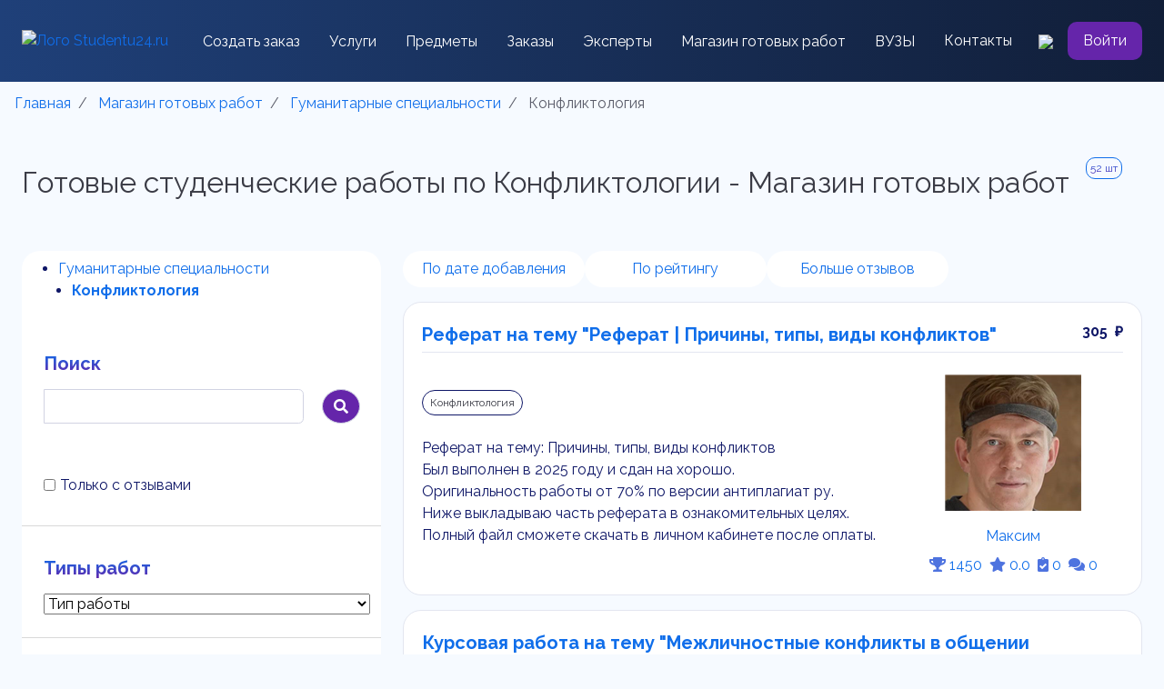

--- FILE ---
content_type: text/html; charset=utf-8
request_url: https://studentu24.ru/list/doneprojects/gumanitarnye-specialnosti-44/konfliktologiya-96
body_size: 28776
content:

<!DOCTYPE html>
<html lang="ru">
<head>
    <meta charset="utf-8">

<link rel='manifest' href='/manifest.json'>
<title>Купить и продать готовые студенческие работы по Конфликтологии | Магазин готовых работ</title>
<meta name="keywords" content="" />
<meta name="description" content="В Магазине готовых работ по Конфликтологии вы найдете высококачественные студенческие работы на разнообразные темы. Покупайте и продавайте свои работы с нами" />



           <meta http-equiv="X-UA-Compatible" content="IE=edge">
           <meta name="viewport" content="width=device-width, initial-scale=1, shrink-to-fit=no">
           <meta name="author" content="Falcon Space, Web-Automation.ru" />
           <meta name="theme-color" content="#cccccc" />

           
<link rel="preload" as="style" href="/content/modules/as.css?v=12" onload="this.rel='stylesheet'">
<link rel="preload" as="style" href="/controls/resource/getfile?code=globalcss" onload="this.rel='stylesheet'">




    <link href="/content/sb-admin/css/sb-admin-2.min.css" rel="stylesheet">



<link rel="prefetch" as="style" href="/js/bootstrap-slider/css/bootstrap-slider.min.css" onload="this.rel='stylesheet'">

<link rel="icon" href="/uploads/rs/favicon/0/favicon_thumb.png" type="image/x-icon" />
<link rel="shortcut icon" href="/uploads/rs/favicon/0/favicon_thumb.png" type="image/x-icon" />
<link rel="apple-touch-icon" href="/uploads/rs/favicon/0/favicon_thumb.png" />



<link rel="preload" as="font" type="font/woff2" crossorigin href="/content/sb-admin/vendor/fontawesome-free/webfonts/fa-regular-400.woff2" />
<link rel="preload" as="font" type="font/woff2" crossorigin href="/content/sb-admin/vendor/fontawesome-free/webfonts/fa-solid-900.woff2" />
<link rel="preload" as="font" type="font/woff2" crossorigin href="/content/sb-admin/vendor/fontawesome-free/webfonts/fa-brands-400.woff2" />
<link rel="preload" as="style" href="/content/sb-admin/vendor/fontawesome-free/css/all.min.css" onload="this.rel='stylesheet'">



<link rel="stylesheet" href="/uploads/js/swiper/swiper-bundle.min.css" />
<link rel="stylesheet" href="/uploads/style.css">

    
    <link rel="stylesheet" href="/content/modules/catalog.css" />
<link rel="stylesheet" href="/uploads/style-list.css">
<link rel="canonical" href="https://studentu24.ru/list/doneprojectsgumanitarnye-specialnosti-44/konfliktologiya-96">
               
</head>
<body id="page-top"
      class="     au-list instantCatalogFilter as-stickyTop as-round   "
      data-lang="ru-ru"       
             
      >
    <!-- Page Wrapper -->
    <div id="wrapper" >
        <!-- Sidebar -->
        <div id="accordionSidebar" class="navbar-nav bg-gradient-primary sidebar sidebar-dark accordion 
                d-block d-sm-block d-md-none d-lg-none  as-hideLeftCol  ">
            

<!-- Sidebar - Brand -->


    <a class="sidebar-brand d-flex align-items-center justify-content-center" href="/">
        <div class="sidebar-brand-icon animated bounceInLeft delay-1s faa-parent  animated-hover">
        <img src="/uploads/rs/sitelogo/0/logo_thumb.png" alt="Studentu24.ru" title="Studentu24.ru" />
        </div>
        <div class="sidebar-brand-text mx-3 animated bounceInDown ">Studentu24.ru</div>
    </a>


<div class="as-leftColCont">

    <!-- Divider -->
    <hr class="sidebar-divider my-0">

    <div class="as-mainMenu">
    </div>

    <!-- Divider -->
    <hr class="sidebar-divider d-none d-md-block">

    <!-- Sidebar Toggler (Sidebar) -->
    <div class="text-center d-none d-md-block sidebarToggleCont hide">
        <button class="rounded-circle border-0" id="sidebarToggle"></button>
    </div>

</div>

        </div>
        <!-- End of Sidebar -->
        <!-- Content Wrapper -->
        <div id="content-wrapper" class="d-flex flex-column">
            <!-- Main Content -->
            <div id="content">
                

<div class="header" style="background: linear-gradient(91deg, #1F4079 0%, #111E38 100%);">
  <div class="container py-4">
    <div class="row">
      <div class="col-12">
        <div class="navbar-container  w-100" style="z-index:2;">
          <nav class="navbar navbar-expand-xl navbar-dark p-0">
            <a href="/" class="">
              <img class="mr-2" style="height: 40px;" alt="Лого Studentu24.ru"
                   title="Лого Studentu24.ru" src="/uploads/rs/landimages/10/logo.svg">
            </a>
            <button class="navbar-toggler border-0" type="button" data-toggle="collapse"
                    data-target="#navbar" aria-controls="navbarSupportedContent" aria-expanded="false"
                    aria-label="Toggle navigation">
              <span class="navbar-toggler-icon"></span>
            </button>
            <div class="collapse navbar-collapse pt-5 pt-xl-0" id="navbar">
              <ul class="navbar-nav mx-auto align-items-xl-center mb-4 mb-xl-0">
                <li class="list-group-item border-0 bg-transparent py-2 px-3"><a
                                                                                 class="nav-link text-white p-0" href="/new-project">Создать заказ</a></li>
                <li class="list-group-item border-0 bg-transparent py-2 px-3">
                  <a class="as-form-modal nav-link text-white p-0" href="#" data-code="typesList" data-itemid="0" data-big="0" data-title="Услуги" data-btntext="">Услуги</a>
                </li>
                <li class="list-group-item border-0 bg-transparent py-2 px-3"><a
                                                                                 class="nav-link text-white p-0" href="/subjects-list">Предметы</a></li>
                <li class="list-group-item border-0 bg-transparent py-2 px-3"><a
                                                                                 class="nav-link text-white p-0" href="/searchprojects">Заказы</a></li>
                <li class="list-group-item border-0 bg-transparent py-2 px-3"><a
                                                                                 class="nav-link text-white p-0" href="/list/suppliers">Эксперты</a></li>
                <li class="list-group-item border-0 bg-transparent py-2 px-3"><a
                                                                                 class="nav-link text-white p-0" href="/list/doneprojects">Магазин готовых работ</a></li>
                <li class="list-group-item border-0 bg-transparent py-2 px-3"><a
                                                                                 class="nav-link text-white p-0" href="/list/universities">ВУЗЫ</a></li>
                <li class="list-group-item border-0 bg-transparent py-2 px-3"><a
                                                                                 class="nav-link text-white p-0" href="/contacts">Контакты</a></li>
              </ul>
              <div class="d-flex align-items-center">
                <a href="#" class="as-modal mr-3 d-none d-xl-block search__btn border-0 bg-transparent"
                   data-title="Поиск..."
                   data-content="<select class='as-select-search hide' data-url='/controls/search/search' data-itemid='' data-minlength='4' data-delay='1000'><option value='0'>Поиск...</option></select>"
                   data-big='0'
                   data-slideout='2'>
                  <img src="/uploads/images/search.svg">
                </a>

              </div>
              <a class="text-white btn p-2 px-3 violet-btn" href="/account/login">Войти</a>
            </div>

          </nav>
        </div>
      </div>
    </div>
  </div>
</div>

<div style="display:none;" itemscope="" itemtype="https://schema.org/SiteNavigationElement">
  <ul itemprop="about" itemscope="" itemtype="https://schema.org/ItemList">
    <li itemprop="itemListElement" itemscope ="" itemtype="https://schema.org/ItemList">
      <a href="https://studentu24.ru/" itemprop="url">Главная</a>
      <meta itemprop="name" content="Главная" />
    </li>
    <li itemprop="itemListElement" itemscope ="" itemtype="https://schema.org/ItemList">
      <a href="https://studentu24.ru/new-project" itemprop="url">Создать заказ</a>
      <meta itemprop="name" content="Создать заказ" />
    </li>

    <li itemprop="itemListElement" itemscope ="" itemtype="https://schema.org/ItemList">
      <a href="https://studentu24.ru/subjects-list" itemprop="url">Предметы</a>
      <meta itemprop="name" content="Предметы" />
    </li>

    <li itemprop="itemListElement" itemscope ="" itemtype="https://schema.org/ItemList">
      <a href="https://studentu24.ru/searchprojects" itemprop="url">Заказы</a>
      <meta itemprop="name" content="Заказы" />
    </li>

    <li itemprop="itemListElement" itemscope ="" itemtype="https://schema.org/ItemList">
      <a href="https://studentu24.ru/list/suppliers" itemprop="url">Эксперты</a>
      <meta itemprop="name" content="Эксперты" />
    </li>

    <li itemprop="itemListElement" itemscope ="" itemtype="https://schema.org/ItemList">
      <a href="https://studentu24.ru/list/doneprojects" itemprop="url">Магазин готовых работ</a>
      <meta itemprop="name" content="Магазин готовых работ" />
    </li>

    <li itemprop="itemListElement" itemscope ="" itemtype="https://schema.org/ItemList">
      <a href="https://studentu24.ru/list/universities" itemprop="url">ВУЗы</a>
      <meta itemprop="name" content="ВУЗы" />
    </li>

    <li itemprop="itemListElement" itemscope ="" itemtype="https://schema.org/ItemList">
      <a href="https://studentu24.ru/contacts" itemprop="url">Контакты</a>
      <meta itemprop="name" content="Контакты" />
    </li>

  </ul>
</div>


                <!-- Begin Page Content -->
                <div class="container-fluid">

                     

    <div class="breadcrumbsCont animated bounceInRight breadcrumbsCont-4 "  itemprop="breadcrumb">
        <nav aria-label='breadcrumb'><ol class='breadcrumb breadcrumbLeft'  itemscope itemtype='https://schema.org/BreadcrumbList'><li class='breadcrumb-item' itemprop='itemListElement' itemscope itemtype='https://schema.org/ListItem'>
                                <a href='/'  itemprop='item'>
                                    <span itemprop='name'>Главная</span>
                                    <meta itemprop='position' content='1'> 
                                    <meta itemprop='name' content='Главная'>
                                </a></li><li class='breadcrumb-item' itemprop='itemListElement' itemscope itemtype='https://schema.org/ListItem'>
                                <a href='/list/doneprojects'  itemprop='item'>
                                    <span itemprop='name'>Магазин готовых работ</span>
                                    <meta itemprop='position' content='2'> 
                                    <meta itemprop='name' content='Магазин готовых работ'>
                                </a></li><li class='breadcrumb-item' itemprop='itemListElement' itemscope itemtype='https://schema.org/ListItem'>
                                <a href='/list/doneprojects/gumanitarnye-specialnosti-44'  itemprop='item'>
                                    <span itemprop='name'>Гуманитарные специальности</span>
                                    <meta itemprop='position' content='3'> 
                                    <meta itemprop='name' content='Гуманитарные специальности'>
                                </a></li><li class='breadcrumb-item active' aria-current='page' >                            
                            <span>Конфликтология</span>                   
                            <meta itemprop='position' content='4'> 
                            <meta itemprop='name' content='Конфликтология'>
                        </li></ol></nav>
    </div>
                                        

                    


            <div class="cat-list" data-code="doneProjects"
                 data-rootUrl="doneprojects"
                 data-filterDivider="--" data-productDivider="---">
                <div class="listCorrectUrl hide" data-itemID="1___gumanitarnye-specialnosti-44/konfliktologiya-96"></div>
<div class="container pt-4">
  <div class="row mb-5">
    <div class="col-12">
      <div class="d-flex">
        
<h1 class="cat-title">Готовые студенческие работы по Конфликтологии - Магазин готовых работ</h1>
        <div class="ml-2" style="min-width:70px;"><sup class="sup p-1" style="font-size:12px">52 шт</sup></div>
      </div>
    </div>
  </div>
  <div class="row align-items-start mb-4">
    <div class="col-12 col-xl-4 mb-4 mb-xl-0">
      
      <a class="hss-toggle-filters btn btn-outline-primary w-100 mb-4" style="display:none;"
         data-toggle="collapse" 
         href="#hss-filters" 
         aria-expanded="false" 
         aria-controls="hss-filters">Фильтры</a>
      
      <div id="hss-filters" class="bg-white HSSFilters overflow-hidden pt-2" style="border-radius: 20px;">
        <div class="hide">    <ul class="cat-cats">
                <li class="cat-categoryLevel1  "><a href="/list/doneprojects/gumanitarnye-specialnosti-44">Гуманитарные специальности</a></li>
                <li class="cat-categoryLevel2   active "><a href="/list/doneprojects/gumanitarnye-specialnosti-44/konfliktologiya-96">Конфликтология</a></li>
    </ul>
</div>
            <div class="cat-innerCats list-group">
    </div>

            <div class="cat-filters my-3">

<div class="cat-filter card bg-light" data-code="search" data-itemID="1" data-typeCode="text">
    <div class="card-body">
        <h6 class="cat-filterTitle card-title m-0">
            <a href="#" class=" cat-expandFilter  d-flex justify-content-between">
                <span>
                    Поиск

                </span>
                <i class="cat-expandFilterIcon"></i>              
            </a>            
        </h6>

        <div class="cat-filterBody mt-3">
                    <div class="input-group mb-2">
                        <div class="input-group-prepend">
                            <span class="input-group-text"><i class="fas fa-search"></i></span>
                        </div>
                        <input type="text" class="form-control" value="" placeholder="" />
                    </div>
        </div>

    </div>
</div>



<div class="cat-filter card bg-light" data-code="hasReview" data-itemID="2" data-typeCode="checks">
    <div class="card-body">
        <h6 class="cat-filterTitle card-title m-0">
            <a href="#" class=" cat-expandFilter  d-flex justify-content-between">
                <span>
                    

                </span>
                <i class="cat-expandFilterIcon"></i>              
            </a>            
        </h6>

        <div class="cat-filterBody mt-3">
                            <label >
                                <input class="cat-filterValue" type="checkbox"  name="cat-filterValuehasReview" value="1" />
                                <span>Только с отзывами</span>
                            </label>
                    <span></span>
        </div>

    </div>
</div>



<div class="cat-filter card bg-light" data-code="types" data-itemID="3" data-typeCode="select">
    <div class="card-body">
        <h6 class="cat-filterTitle card-title m-0">
            <a href="#" class=" cat-expandFilter  d-flex justify-content-between">
                <span>
                    Типы работ

                </span>
                <i class="cat-expandFilterIcon"></i>              
            </a>            
        </h6>

        <div class="cat-filterBody mt-3">
                    <select class="as-chosen  hide" data-placeholder=" ">
                            <option  value="">Тип работы</option>
                            <option  value="biznes-plan">Бизнес план</option>
                            <option  value="biznes-praktikum">Бизнес-практикум</option>
                            <option  value="chertezh">Чертеж</option>
                            <option  value="diplomnaya-rabota">Дипломная работа</option>
                            <option  value="doklad">Доклад</option>
                            <option  value="esse">ЭССЕ</option>
                            <option  value="kontrolnaya-rabota">Контрольная работа</option>
                            <option  value="kontrolno-kursovoe-zadanie">Контрольно-курсовое задание</option>
                            <option  value="kopirayt">Копирайт</option>
                            <option  value="kursovaya-rabota">Курсовая работа</option>
                            <option  value="laboratornaya-rabota">Лабораторная работа</option>
                            <option  value="magisterskaya-dissertaciya">Магистерская диссертация</option>
                            <option  value="marketingovye-issledovaniya">Маркетинговые исследования</option>
                            <option  value="monografiya">Монография</option>
                            <option  value="nabor-teksta">Набор текста</option>
                            <option  value="nauchno-issledovatelskaya-rabota-nir">Научно Исследовательская работа (НИР)</option>
                            <option  value="onlayn-testy">Онлайн тесты</option>
                            <option  value="otchyot-po-praktike">Отчёт по практике</option>
                            <option  value="otvety-na-voprosy">Ответы на вопросы</option>
                            <option  value="podbor-temy-raboty">Подбор темы работы</option>
                            <option  value="poluchit-sertifikat-dlya-publikacii">Получить сертификат для публикации</option>
                            <option  value="pomoshch-online">Помощь Online</option>
                            <option  value="povyshenie-unikalnosti-teksta">Повышение уникальности текста</option>
                            <option  value="prakticheskaya-rabota">Практическая работа</option>
                            <option  value="prezentaciya">Презентация</option>
                            <option  value="publikaciya">Публикация</option>
                            <option  value="recenziya">Рецензия</option>
                            <option  value="referat">Реферат</option>
                            <option  value="reshenie-zadach">Решение задач</option>
                            <option  value="reytingovaya-rabota">Рейтинговая работа</option>
                            <option  value="risunok">Рисунок</option>
                            <option  value="statya">Статья</option>
                            <option  value="testy">Тесты</option>
                            <option  value="tvorcheskaya-rabota">Творческая работа</option>
                            <option  value="vychitka-i-recenzirovanie-rabot">Вычитка и рецензирование работ</option>
                            <option  value="vypusknaya-kvalifikacionnaya-rabota-vkr">Выпускная квалификационная работа (ВКР)</option>
                            <option  value="drugoe">Другое</option>
                    </select>
        </div>

    </div>
</div>



<div class="cat-filter card bg-light" data-code="university" data-itemID="4" data-typeCode="select">
    <div class="card-body">
        <h6 class="cat-filterTitle card-title m-0">
            <a href="#" class=" cat-expandFilter  d-flex justify-content-between">
                <span>
                    Поиск по ВУЗ-ам

                </span>
                <i class="cat-expandFilterIcon"></i>              
            </a>            
        </h6>

        <div class="cat-filterBody mt-3">
                    <select class="as-chosen  hide" data-placeholder=" ">
                            <option  value="">ВУЗ</option>
                            <option  value="idk-institut-delovoy-karery">ИДК- Институт деловой карьеры</option>
                            <option  value="ipo-institut-professionalnogo-obrazovaniya">ИПО- Институт профессионального образования</option>
                            <option  value="kpsu-kolledzh-predprinimatelstva-i-socialnogo-upravleniya">КПСУ- колледж предпринимательства и социального управления</option>
                            <option  value="mfyua">МФЮА</option>
                            <option  value="mitu-masi">МИТУ-МАСИ</option>
                            <option  value="mma-moskovskaya-mezhdunarodnaya-akademiya">ММА- Московская международная академия</option>
                            <option  value="mmu-moskovskiy-mezhdunarodny-universitet">ММУ - Московский международный университет</option>
                            <option  value="moi-mti">МОИ (МТИ)</option>
                            <option  value="niidpo">НИИДПО</option>
                            <option  value="niu-vshe">НИУ ВШЭ</option>
                            <option  value="omga">ОмГа - Омская Государственная Академия </option>
                            <option  value="pedkampus">Педкампус</option>
                            <option  value="rosdistant-tgu-tolyatti">Росдистант ТГУ Тольятти</option>
                            <option  value="rosnou-rossiyskiy-novy-universitet">РосНОУ- Российский новый университет</option>
                            <option  value="sdo-rosprosvet">СДО &#171;Роспросвет&#187;</option>
                            <option  value="synergy">Университет МФПУ Синергия</option>
                            <option  value="tyumgu-tyumenskiy-gosudarstvenny-universitet">ТЮМГУ-Тюменский государственный университет</option>
                            <option  value="universitet-upravleniya-tisbi-nou-vo-tib">ТИСБИ</option>
                            <option  value="vitte">С.Ю. Витте МИЭМП (МУИВ)</option>
                            <option  value="vysshaya-shkola-predprinimatelstva-vshp">Высшая школа предпринимательства (ВШП)</option>
                            <option  value="yurayt-obrazovatelnaya-platforma">Юрайт - образовательная платформа</option>
                            <option  value="other">Другой</option>
                    </select>
        </div>

    </div>
</div>



<div class="cat-filter card bg-light" data-code="year" data-itemID="5" data-typeCode="checks">
    <div class="card-body">
        <h6 class="cat-filterTitle card-title m-0">
            <a href="#" class=" cat-expandFilter  d-flex justify-content-between">
                <span>
                    Год сдачи

                </span>
                <i class="cat-expandFilterIcon"></i>              
            </a>            
        </h6>

        <div class="cat-filterBody mt-3">
                            <label >
                                <input class="cat-filterValue" type="checkbox"  name="cat-filterValueyear" value="2026" />
                                <span>2026</span>
                            </label>
                            <label >
                                <input class="cat-filterValue" type="checkbox"  name="cat-filterValueyear" value="2025" />
                                <span>2025</span>
                            </label>
                            <label >
                                <input class="cat-filterValue" type="checkbox"  name="cat-filterValueyear" value="2024" />
                                <span>2024</span>
                            </label>
                            <label >
                                <input class="cat-filterValue" type="checkbox"  name="cat-filterValueyear" value="2023" />
                                <span>2023</span>
                            </label>
                            <label class=hide>
                                <input class="cat-filterValue" type="checkbox"  name="cat-filterValueyear" value="2022" />
                                <span>2022</span>
                            </label>
                            <label class=hide>
                                <input class="cat-filterValue" type="checkbox"  name="cat-filterValueyear" value="2021" />
                                <span>2021</span>
                            </label>
                            <label class=hide>
                                <input class="cat-filterValue" type="checkbox"  name="cat-filterValueyear" value="2020" />
                                <span>2020</span>
                            </label>
                            <label class=hide>
                                <input class="cat-filterValue" type="checkbox"  name="cat-filterValueyear" value="2019" />
                                <span>2019</span>
                            </label>
                            <label class=hide>
                                <input class="cat-filterValue" type="checkbox"  name="cat-filterValueyear" value="2018" />
                                <span>2018</span>
                            </label>
                            <label class=hide>
                                <input class="cat-filterValue" type="checkbox"  name="cat-filterValueyear" value="2017" />
                                <span>2017</span>
                            </label>
                            <label class=hide>
                                <input class="cat-filterValue" type="checkbox"  name="cat-filterValueyear" value="2016" />
                                <span>2016</span>
                            </label>
                            <label class=hide>
                                <input class="cat-filterValue" type="checkbox"  name="cat-filterValueyear" value="2015" />
                                <span>2015</span>
                            </label>
                            <label class=hide>
                                <input class="cat-filterValue" type="checkbox"  name="cat-filterValueyear" value="2014" />
                                <span>2014</span>
                            </label>
                            <label class=hide>
                                <input class="cat-filterValue" type="checkbox"  name="cat-filterValueyear" value="2013" />
                                <span>2013</span>
                            </label>
                            <label class=hide>
                                <input class="cat-filterValue" type="checkbox"  name="cat-filterValueyear" value="2012" />
                                <span>2012</span>
                            </label>
                            <label class=hide>
                                <input class="cat-filterValue" type="checkbox"  name="cat-filterValueyear" value="2011" />
                                <span>2011</span>
                            </label>
                            <label class=hide>
                                <input class="cat-filterValue" type="checkbox"  name="cat-filterValueyear" value="2010" />
                                <span>2010</span>
                            </label>
                            <label class=hide>
                                <input class="cat-filterValue" type="checkbox"  name="cat-filterValueyear" value="2009" />
                                <span>2009</span>
                            </label>
                            <label class=hide>
                                <input class="cat-filterValue" type="checkbox"  name="cat-filterValueyear" value="2008" />
                                <span>2008</span>
                            </label>
                            <label class=hide>
                                <input class="cat-filterValue" type="checkbox"  name="cat-filterValueyear" value="2007" />
                                <span>2007</span>
                            </label>
                            <label class=hide>
                                <input class="cat-filterValue" type="checkbox"  name="cat-filterValueyear" value="2006" />
                                <span>2006</span>
                            </label>
                            <label class=hide>
                                <input class="cat-filterValue" type="checkbox"  name="cat-filterValueyear" value="2005" />
                                <span>2005</span>
                            </label>
                            <label class=hide>
                                <input class="cat-filterValue" type="checkbox"  name="cat-filterValueyear" value="2004" />
                                <span>2004</span>
                            </label>
                            <label class=hide>
                                <input class="cat-filterValue" type="checkbox"  name="cat-filterValueyear" value="2003" />
                                <span>2003</span>
                            </label>
                            <label class=hide>
                                <input class="cat-filterValue" type="checkbox"  name="cat-filterValueyear" value="2002" />
                                <span>2002</span>
                            </label>
                            <label class=hide>
                                <input class="cat-filterValue" type="checkbox"  name="cat-filterValueyear" value="2001" />
                                <span>2001</span>
                            </label>
                            <label class=hide>
                                <input class="cat-filterValue" type="checkbox"  name="cat-filterValueyear" value="2000" />
                                <span>2000</span>
                            </label>
                            <label class=hide>
                                <input class="cat-filterValue" type="checkbox"  name="cat-filterValueyear" value="1999" />
                                <span>1999</span>
                            </label>
                            <label class=hide>
                                <input class="cat-filterValue" type="checkbox"  name="cat-filterValueyear" value="1998" />
                                <span>1998</span>
                            </label>
                            <label class=hide>
                                <input class="cat-filterValue" type="checkbox"  name="cat-filterValueyear" value="1997" />
                                <span>1997</span>
                            </label>
                            <label class=hide>
                                <input class="cat-filterValue" type="checkbox"  name="cat-filterValueyear" value="1996" />
                                <span>1996</span>
                            </label>
                    <span><a href='#' class='cat-showFilters'>Показать все...</a><a href='#' class='cat-hideFilters hide'  data-count='4'>Свернуть...</a></span>
        </div>

    </div>
</div>


        <div class="text-center small">
            <a href="#" class="btn btn-primary cat-filterBtn btn-sm m-2"><i class="fa fas fa-filter"></i>&nbsp;Показать</a>
            <a href="#" class="cat-filterReset m-2">Сбросить...</a>
        </div>        
    </div>

      </div>
      
    </div>
    <div class="col-12 col-xl-8">
              <div class="cat-sorts" data-sort="">
            <ul>
                    <li>
                            <a href="#" data-code="created">По дате добавления</a>
                    </li>
                    <li>
                            <a href="#" data-code="rating">По рейтингу</a>
                    </li>
                    <li>
                            <a href="#" data-code="reviews">Больше отзывов</a>
                    </li>
            </ul>
        </div>

      
      

<div class="cat-products " data-view="">
    
<div class="cat-listItem " data-itemID="55715">
    <div data-itemID="55715" class="card mb-3" style="border-radius: 20px;font-size: 16px;">
  <div class="card-body">
    <div class="d-flex justify-content-between align-items-start pb-1 mb-4 border-bottom flex-wrap">
      <a class="text font-weight-bold mr-2" style="color: #106EEA;max-width: 888px;font-size:20px" href="/list/doneprojects/referat-prichiny-tipy-vidy-konfliktov---55715">Реферат на тему "Реферат | Причины, типы, виды конфликтов"</a>
      <span class="font-weight-bold text-nowrap">305  ₽</span>
    </div>
    <div class="row align-items-center">
      <div class="col-12 col-sm-8">
         <p style="font-size: 12px;" class="border-title p-1 px-2 mb-4 text-body mr-2 text-center">Конфликтология</p>
        <p>Реферат на тему: Причины, типы, виды конфликтов<br>Был выполнен в 2025 году и сдан на хорошо. <br>Оригинальность работы от 70% по версии антиплагиат ру. <br>Ниже выкладываю часть реферата в ознакомительных целях. Полный файл сможете скачать в личном кабинете после оплаты.<br></p>
      </div>
      <div class="col-12 col-sm-4">
        <div class="d-flex flex-row flex-md-column align-items-center">
          <img class="user-avatar mb-0 mb-md-3" 
    src="/uploads/rs/user/maksim/foto_thumb.png"
    alt="Конфликтология Реферат | Причины, типы, виды конфликтов" 
    title="фото Конфликтология Реферат | Причины, типы, виды конфликтов" 
    loading="lazy">
          <div class="d-flex flex-column align-items-md-center ml-3 ml-md-0">
            <a href="/list/suppliers/maksim---1324" class="mb-2" style="color: #106EEA">Максим </a>
            <div class="text-danger"> <a href="/list/suppliers/maksim---1324" style="text-decoration: none;"><span title="Общий рейтинг"><i class="fas fa-trophy text-primary"></i> 1450</span><span class="ml-2" title="Рейтинг"><i class="fas fa-star text-primary"></i> 0.0</span><span class="ml-2" title="Выполнено заказов"><i class="fas fa-clipboard-check text-primary"></i>  0</span><span class="ml-2" title="Количество отзывов"><i class="fas fa-comments text-primary"></i> 0</span></a></div>
          </div>
        </div>
      </div>
    </div>
  </div>
</div>
</div>


<div class="cat-listItem " data-itemID="52366">
    <div data-itemID="52366" class="card mb-3" style="border-radius: 20px;font-size: 16px;">
  <div class="card-body">
    <div class="d-flex justify-content-between align-items-start pb-1 mb-4 border-bottom flex-wrap">
      <a class="text font-weight-bold mr-2" style="color: #106EEA;max-width: 888px;font-size:20px" href="/list/doneprojects/mezhlichnostnye-konflikty-v-obshchenii-podrostkov-kursovaya-rabota---52366">Курсовая работа на тему "Межличностные конфликты в общении подростков - курсовая работа"</a>
      <span class="font-weight-bold text-nowrap">610  ₽</span>
    </div>
    <div class="row align-items-center">
      <div class="col-12 col-sm-8">
         <p style="font-size: 12px;" class="border-title p-1 px-2 mb-4 text-body mr-2 text-center">Конфликтология</p>
        <p>Предмет: Возрастная психология<br>Готовая курсовая работа на тему: Межличностные конфликты в общении подростков. Работа была написана в 2025 году и сдана на "отлично".<br></p>
      </div>
      <div class="col-12 col-sm-4">
        <div class="d-flex flex-row flex-md-column align-items-center">
          <img class="user-avatar mb-0 mb-md-3" 
    src="/uploads/rs/user/innatopavtor/инна_thumb.jpg"
    alt="Конфликтология Межличностные конфликты в общении подростков - курсовая работа" 
    title="фото Конфликтология Межличностные конфликты в общении подростков - курсовая работа" 
    loading="lazy">
          <div class="d-flex flex-column align-items-md-center ml-3 ml-md-0">
            <a href="/list/suppliers/innatopavtor---1274" class="mb-2" style="color: #106EEA">Инна Тонева</a>
            <div class="text-danger"> <a href="/list/suppliers/innatopavtor---1274" style="text-decoration: none;"><span title="Общий рейтинг"><i class="fas fa-trophy text-primary"></i> 1103</span><span class="ml-2" title="Рейтинг"><i class="fas fa-star text-primary"></i> 5.0</span><span class="ml-2" title="Выполнено заказов"><i class="fas fa-clipboard-check text-primary"></i>  15</span><span class="ml-2" title="Количество отзывов"><i class="fas fa-comments text-primary"></i> 11</span></a></div>
          </div>
        </div>
      </div>
    </div>
  </div>
</div>
</div>


<div class="cat-listItem " data-itemID="52287">
    <div data-itemID="52287" class="card mb-3" style="border-radius: 20px;font-size: 16px;">
  <div class="card-body">
    <div class="d-flex justify-content-between align-items-start pb-1 mb-4 border-bottom flex-wrap">
      <a class="text font-weight-bold mr-2" style="color: #106EEA;max-width: 888px;font-size:20px" href="/list/doneprojects/mediaciya-ponyatie-vidy-i-tekhniki-mediacii-vitte---52287">Рейтинговая работа на тему "Медиация: понятие, виды и техники медиации | Витте"</a>
      <span class="font-weight-bold text-nowrap">244  ₽</span>
    </div>
    <div class="row align-items-center">
      <div class="col-12 col-sm-8">
         <p style="font-size: 12px;" class="border-title p-1 px-2 mb-4 text-body mr-2 text-center">Конфликтология</p>
        <p>Готовая Рейтинговая работа: Медиация: понятие, виды и техники медиации<br>По дисциплине: Конфликтология <br>Имейте ввиду, что работа не уникальна. Её нужно будет дорабатывать для себя. Для заказа уникальной работы необходимо дать новый заказ. В работе присутствует титульный лист.<br></p>
      </div>
      <div class="col-12 col-sm-4">
        <div class="d-flex flex-row flex-md-column align-items-center">
          <img class="user-avatar mb-0 mb-md-3" 
    src="/uploads/rs/user/david/original_thumb.jpeg"
    alt="Конфликтология Медиация: понятие, виды и техники медиации | Витте" 
    title="фото Конфликтология Медиация: понятие, виды и техники медиации | Витте" 
    loading="lazy">
          <div class="d-flex flex-column align-items-md-center ml-3 ml-md-0">
            <a href="/list/suppliers/david---1319" class="mb-2" style="color: #106EEA">Давид Петров</a>
            <div class="text-danger"> <a href="/list/suppliers/david---1319" style="text-decoration: none;"><span title="Общий рейтинг"><i class="fas fa-trophy text-primary"></i> 4878</span><span class="ml-2" title="Рейтинг"><i class="fas fa-star text-primary"></i> 4.8</span><span class="ml-2" title="Выполнено заказов"><i class="fas fa-clipboard-check text-primary"></i>  26</span><span class="ml-2" title="Количество отзывов"><i class="fas fa-comments text-primary"></i> 13</span></a></div>
          </div>
        </div>
      </div>
    </div>
  </div>
</div>
</div>


<div class="cat-listItem " data-itemID="47674">
    <div data-itemID="47674" class="card mb-3" style="border-radius: 20px;font-size: 16px;">
  <div class="card-body">
    <div class="d-flex justify-content-between align-items-start pb-1 mb-4 border-bottom flex-wrap">
      <a class="text font-weight-bold mr-2" style="color: #106EEA;max-width: 888px;font-size:20px" href="/list/doneprojects/sovershenstvovanie-mekhanizma-upravleniya-trudovymi-konfliktami-gotovaya-prezentaciya---47674">Презентация на тему "Совершенствование механизма управления трудовыми конфликтами - готовая презентация"</a>
      <span class="font-weight-bold text-nowrap">305  ₽</span>
    </div>
    <div class="row align-items-center">
      <div class="col-12 col-sm-8">
         <p style="font-size: 12px;" class="border-title p-1 px-2 mb-4 text-body mr-2 text-center">Конфликтология</p>
        <p>Данная презентация посвящена анализу трудовых конфликтов и эффективным способам их управления в организациях. В работе рассматриваются причины возникновения конфликтов, методы их профилактики и разрешения, а также современные подходы к совершенствованию управления конфликтными ситуациями. Материал будет полезен студентам и специалистам, изучающим трудовые отношения и менеджмент персонала.<br>Речь в комплекте с презентацией.</p>
      </div>
      <div class="col-12 col-sm-4">
        <div class="d-flex flex-row flex-md-column align-items-center">
          <img class="user-avatar mb-0 mb-md-3" 
    src="/uploads/rs/user/innatopavtor/инна_thumb.jpg"
    alt="Конфликтология Совершенствование механизма управления трудовыми конфликтами - готовая презентация" 
    title="фото Конфликтология Совершенствование механизма управления трудовыми конфликтами - готовая презентация" 
    loading="lazy">
          <div class="d-flex flex-column align-items-md-center ml-3 ml-md-0">
            <a href="/list/suppliers/innatopavtor---1274" class="mb-2" style="color: #106EEA">Инна Тонева</a>
            <div class="text-danger"> <a href="/list/suppliers/innatopavtor---1274" style="text-decoration: none;"><span title="Общий рейтинг"><i class="fas fa-trophy text-primary"></i> 1103</span><span class="ml-2" title="Рейтинг"><i class="fas fa-star text-primary"></i> 5.0</span><span class="ml-2" title="Выполнено заказов"><i class="fas fa-clipboard-check text-primary"></i>  15</span><span class="ml-2" title="Количество отзывов"><i class="fas fa-comments text-primary"></i> 11</span></a></div>
          </div>
        </div>
      </div>
    </div>
  </div>
</div>
</div>


<div class="cat-listItem " data-itemID="47193">
    <div data-itemID="47193" class="card mb-3" style="border-radius: 20px;font-size: 16px;">
  <div class="card-body">
    <div class="d-flex justify-content-between align-items-start pb-1 mb-4 border-bottom flex-wrap">
      <a class="text font-weight-bold mr-2" style="color: #106EEA;max-width: 888px;font-size:20px" href="/list/doneprojects/mediaciya-socialnykh-konfliktov-test-s-otvetami-mfpu-quot-sinergiya-quot-2025---47193">Онлайн тесты на тему "Медиация социальных конфликтов | Тест с ответами | МФПУ &quot;Синергия&quot; - 2025 | "</a>
      <span class="font-weight-bold text-nowrap">360  ₽</span>
    </div>
    <div class="row align-items-center">
      <div class="col-12 col-sm-8">
         <p style="font-size: 12px;" class="border-title p-1 px-2 mb-4 text-body mr-2 text-center">Конфликтология</p>
        <p>Тест содержит 61 вопрос. Правильные ответы выделены в документе. Формат файла – pdf.</p>
      </div>
      <div class="col-12 col-sm-4">
        <div class="d-flex flex-row flex-md-column align-items-center">
          <img class="user-avatar mb-0 mb-md-3" 
    src="/uploads/rs/user/daina72/8d622de29fbc11f0bb7932a20f44992f-1_thumb.jpg"
    alt="Конфликтология Медиация социальных конфликтов | Тест с ответами | МФПУ &quot;Синергия&quot; - 2025 | " 
    title="фото Конфликтология Медиация социальных конфликтов | Тест с ответами | МФПУ &quot;Синергия&quot; - 2025 | " 
    loading="lazy">
          <div class="d-flex flex-column align-items-md-center ml-3 ml-md-0">
            <a href="/list/suppliers/daina72---1407" class="mb-2" style="color: #106EEA">Дмитрий </a>
            <div class="text-danger"> <a href="/list/suppliers/daina72---1407" style="text-decoration: none;"><span title="Общий рейтинг"><i class="fas fa-trophy text-primary"></i> 6794</span><span class="ml-2" title="Рейтинг"><i class="fas fa-star text-primary"></i> 0.0</span><span class="ml-2" title="Выполнено заказов"><i class="fas fa-clipboard-check text-primary"></i>  7</span><span class="ml-2" title="Количество отзывов"><i class="fas fa-comments text-primary"></i> 0</span></a></div>
          </div>
        </div>
      </div>
    </div>
  </div>
</div>
</div>


<div class="cat-listItem " data-itemID="46809">
    <div data-itemID="46809" class="card mb-3" style="border-radius: 20px;font-size: 16px;">
  <div class="card-body">
    <div class="d-flex justify-content-between align-items-start pb-1 mb-4 border-bottom flex-wrap">
      <a class="text font-weight-bold mr-2" style="color: #106EEA;max-width: 888px;font-size:20px" href="/list/doneprojects/povyshenie-effektivnosti-metodov-upravleniya-konfliktami-v-organizacii-na-primere-organizacii-ooo-td-171-rybak-187-sinergiya---46809">Дипломная работа на тему "Повышение эффективности методов управления конфликтами в организации (на примере организации ООО ТД &#171;Рыбак&#187;) | Синергия"</a>
      <span class="font-weight-bold text-nowrap">1830  ₽</span>
    </div>
    <div class="row align-items-center">
      <div class="col-12 col-sm-8">
         <p style="font-size: 12px;" class="border-title p-1 px-2 mb-4 text-body mr-2 text-center">Конфликтология</p>
        <p>Работа на тему: Повышение эффективности методов управления конфликтами в организации (на примере организации ООО ТД «Рыбак»)<br>Оценка: отлично.<br>Оригинальность работы на момент публикации 50+% на антиплагиат.ру.<br>Ниже прилагаю все данные для покупки.<br>https://studentu24.ru/list/suppliers/Anastasiya1---1326<br></p>
      </div>
      <div class="col-12 col-sm-4">
        <div class="d-flex flex-row flex-md-column align-items-center">
          <img class="user-avatar mb-0 mb-md-3" 
    src="/uploads/rs/user/maksim/foto_thumb.png"
    alt="Конфликтология Повышение эффективности методов управления конфликтами в организации (на примере организации ООО ТД &#171;Рыбак&#187;) | Синергия" 
    title="фото Конфликтология Повышение эффективности методов управления конфликтами в организации (на примере организации ООО ТД &#171;Рыбак&#187;) | Синергия" 
    loading="lazy">
          <div class="d-flex flex-column align-items-md-center ml-3 ml-md-0">
            <a href="/list/suppliers/maksim---1324" class="mb-2" style="color: #106EEA">Максим </a>
            <div class="text-danger"> <a href="/list/suppliers/maksim---1324" style="text-decoration: none;"><span title="Общий рейтинг"><i class="fas fa-trophy text-primary"></i> 1450</span><span class="ml-2" title="Рейтинг"><i class="fas fa-star text-primary"></i> 0.0</span><span class="ml-2" title="Выполнено заказов"><i class="fas fa-clipboard-check text-primary"></i>  0</span><span class="ml-2" title="Количество отзывов"><i class="fas fa-comments text-primary"></i> 0</span></a></div>
          </div>
        </div>
      </div>
    </div>
  </div>
</div>
</div>


<div class="cat-listItem " data-itemID="46615">
    <div data-itemID="46615" class="card mb-3" style="border-radius: 20px;font-size: 16px;">
  <div class="card-body">
    <div class="d-flex justify-content-between align-items-start pb-1 mb-4 border-bottom flex-wrap">
      <a class="text font-weight-bold mr-2" style="color: #106EEA;max-width: 888px;font-size:20px" href="/list/doneprojects/metody-vyyavleniya-i-razresheniya-konfliktov-v-obrazovatelnom-uchrezhdenii-gotovaya-prezentaciya---46615">Презентация на тему "Методы выявления и разрешения конфликтов в образовательном учреждении - готовая презентация"</a>
      <span class="font-weight-bold text-nowrap">305  ₽</span>
    </div>
    <div class="row align-items-center">
      <div class="col-12 col-sm-8">
         <p style="font-size: 12px;" class="border-title p-1 px-2 mb-4 text-body mr-2 text-center">Конфликтология</p>
        <p>Презентация на тему «Методы выявления и разрешения конфликтов в образовательном учреждении» представляет собой полноценный теоретико-практический материал, раскрывающий суть конфликтов в школьной среде, их причины и способы конструктивного разрешения. Подходит для защиты докладов, семинаров, курсовых и проектных работ.<br>Речь в комплекте с презентацией.</p>
      </div>
      <div class="col-12 col-sm-4">
        <div class="d-flex flex-row flex-md-column align-items-center">
          <img class="user-avatar mb-0 mb-md-3" 
    src="/uploads/rs/user/innatopavtor/инна_thumb.jpg"
    alt="Конфликтология Методы выявления и разрешения конфликтов в образовательном учреждении - готовая презентация" 
    title="фото Конфликтология Методы выявления и разрешения конфликтов в образовательном учреждении - готовая презентация" 
    loading="lazy">
          <div class="d-flex flex-column align-items-md-center ml-3 ml-md-0">
            <a href="/list/suppliers/innatopavtor---1274" class="mb-2" style="color: #106EEA">Инна Тонева</a>
            <div class="text-danger"> <a href="/list/suppliers/innatopavtor---1274" style="text-decoration: none;"><span title="Общий рейтинг"><i class="fas fa-trophy text-primary"></i> 1103</span><span class="ml-2" title="Рейтинг"><i class="fas fa-star text-primary"></i> 5.0</span><span class="ml-2" title="Выполнено заказов"><i class="fas fa-clipboard-check text-primary"></i>  15</span><span class="ml-2" title="Количество отзывов"><i class="fas fa-comments text-primary"></i> 11</span></a></div>
          </div>
        </div>
      </div>
    </div>
  </div>
</div>
</div>


<div class="cat-listItem " data-itemID="46367">
    <div data-itemID="46367" class="card mb-3" style="border-radius: 20px;font-size: 16px;">
  <div class="card-body">
    <div class="d-flex justify-content-between align-items-start pb-1 mb-4 border-bottom flex-wrap">
      <a class="text font-weight-bold mr-2" style="color: #106EEA;max-width: 888px;font-size:20px" href="/list/doneprojects/vnedrenie-sistemy-konflikt-menedzhmenta-v-medicinskoy-organizacii-gotovaya-prezentaciya---46367">Презентация на тему "Внедрение системы конфликт-менеджмента в медицинской организации - готовая презентация"</a>
      <span class="font-weight-bold text-nowrap">305  ₽</span>
    </div>
    <div class="row align-items-center">
      <div class="col-12 col-sm-8">
         <p style="font-size: 12px;" class="border-title p-1 px-2 mb-4 text-body mr-2 text-center">Конфликтология</p>
        <p>Данная презентация посвящена внедрению системы конфликт-менеджмента в медицинской организации. В работе подробно рассмотрены причины возникновения конфликтов, методы их эффективного разрешения, роль руководства и персонала, а также влияние системы на качество медицинских услуг. Материал поможет студентам и специалистам понять, как создать благоприятную рабочую атмосферу и повысить безопасность пациентов через грамотное управление конфликтами.<br>Речь в комплекте с презентацией.</p>
      </div>
      <div class="col-12 col-sm-4">
        <div class="d-flex flex-row flex-md-column align-items-center">
          <img class="user-avatar mb-0 mb-md-3" 
    src="/uploads/rs/user/innatopavtor/инна_thumb.jpg"
    alt="Конфликтология Внедрение системы конфликт-менеджмента в медицинской организации - готовая презентация" 
    title="фото Конфликтология Внедрение системы конфликт-менеджмента в медицинской организации - готовая презентация" 
    loading="lazy">
          <div class="d-flex flex-column align-items-md-center ml-3 ml-md-0">
            <a href="/list/suppliers/innatopavtor---1274" class="mb-2" style="color: #106EEA">Инна Тонева</a>
            <div class="text-danger"> <a href="/list/suppliers/innatopavtor---1274" style="text-decoration: none;"><span title="Общий рейтинг"><i class="fas fa-trophy text-primary"></i> 1103</span><span class="ml-2" title="Рейтинг"><i class="fas fa-star text-primary"></i> 5.0</span><span class="ml-2" title="Выполнено заказов"><i class="fas fa-clipboard-check text-primary"></i>  15</span><span class="ml-2" title="Количество отзывов"><i class="fas fa-comments text-primary"></i> 11</span></a></div>
          </div>
        </div>
      </div>
    </div>
  </div>
</div>
</div>


<div class="cat-listItem " data-itemID="45518">
    <div data-itemID="45518" class="card mb-3" style="border-radius: 20px;font-size: 16px;">
  <div class="card-body">
    <div class="d-flex justify-content-between align-items-start pb-1 mb-4 border-bottom flex-wrap">
      <a class="text font-weight-bold mr-2" style="color: #106EEA;max-width: 888px;font-size:20px" href="/list/doneprojects/metody-vyyavleniya-i-razresheniya-konfliktov-v-obrazovatelnom-uchrezhdenii-gotovaya-prezentaciya---45518">Презентация на тему "Методы выявления и разрешения конфликтов в образовательном учреждении - готовая презентация"</a>
      <span class="font-weight-bold text-nowrap">305  ₽</span>
    </div>
    <div class="row align-items-center">
      <div class="col-12 col-sm-8">
         <p style="font-size: 12px;" class="border-title p-1 px-2 mb-4 text-body mr-2 text-center">Конфликтология</p>
        <p>Презентация на тему «Методы выявления и разрешения конфликтов в образовательном учреждении» представляет собой полноценный теоретико-практический материал, раскрывающий суть конфликтов в школьной среде, их причины и способы конструктивного разрешения. Подходит для защиты докладов, семинаров, курсовых и проектных работ.<br>Речь в комплекте с презентацией.</p>
      </div>
      <div class="col-12 col-sm-4">
        <div class="d-flex flex-row flex-md-column align-items-center">
          <img class="user-avatar mb-0 mb-md-3" 
    src="/uploads/rs/user/innatopavtor/инна_thumb.jpg"
    alt="Конфликтология Методы выявления и разрешения конфликтов в образовательном учреждении - готовая презентация" 
    title="фото Конфликтология Методы выявления и разрешения конфликтов в образовательном учреждении - готовая презентация" 
    loading="lazy">
          <div class="d-flex flex-column align-items-md-center ml-3 ml-md-0">
            <a href="/list/suppliers/innatopavtor---1274" class="mb-2" style="color: #106EEA">Инна Тонева</a>
            <div class="text-danger"> <a href="/list/suppliers/innatopavtor---1274" style="text-decoration: none;"><span title="Общий рейтинг"><i class="fas fa-trophy text-primary"></i> 1103</span><span class="ml-2" title="Рейтинг"><i class="fas fa-star text-primary"></i> 5.0</span><span class="ml-2" title="Выполнено заказов"><i class="fas fa-clipboard-check text-primary"></i>  15</span><span class="ml-2" title="Количество отзывов"><i class="fas fa-comments text-primary"></i> 11</span></a></div>
          </div>
        </div>
      </div>
    </div>
  </div>
</div>
</div>


<div class="cat-listItem " data-itemID="42687">
    <div data-itemID="42687" class="card mb-3" style="border-radius: 20px;font-size: 16px;">
  <div class="card-body">
    <div class="d-flex justify-content-between align-items-start pb-1 mb-4 border-bottom flex-wrap">
      <a class="text font-weight-bold mr-2" style="color: #106EEA;max-width: 888px;font-size:20px" href="/list/doneprojects/sinergiya-konfliktologiya-otvety-na-test-2025---42687">Тесты на тему "(Синергия) Конфликтология (ответы на тест 2025)"</a>
      <span class="font-weight-bold text-nowrap">366  ₽</span>
    </div>
    <div class="row align-items-center">
      <div class="col-12 col-sm-8">
         <p style="font-size: 12px;" class="border-title p-1 px-2 mb-4 text-body mr-2 text-center">Конфликтология</p>
        <p>(Синергия) Конфликтология (ответы на тест 2025)</p>
      </div>
      <div class="col-12 col-sm-4">
        <div class="d-flex flex-row flex-md-column align-items-center">
          <img class="user-avatar mb-0 mb-md-3" 
    src="/uploads/def_user.png"
    alt="Конфликтология (Синергия) Конфликтология (ответы на тест 2025)" 
    title="фото Конфликтология (Синергия) Конфликтология (ответы на тест 2025)" 
    loading="lazy">
          <div class="d-flex flex-column align-items-md-center ml-3 ml-md-0">
            <a href="/list/suppliers/kolstney---1621" class="mb-2" style="color: #106EEA">Данил </a>
            <div class="text-danger"> <a href="/list/suppliers/kolstney---1621" style="text-decoration: none;"><span title="Общий рейтинг"><i class="fas fa-trophy text-primary"></i> 4962</span><span class="ml-2" title="Рейтинг"><i class="fas fa-star text-primary"></i> 4.4</span><span class="ml-2" title="Выполнено заказов"><i class="fas fa-clipboard-check text-primary"></i>  0</span><span class="ml-2" title="Количество отзывов"><i class="fas fa-comments text-primary"></i> 0</span></a></div>
          </div>
        </div>
      </div>
    </div>
  </div>
</div>
</div>


<div class="cat-listItem " data-itemID="42284">
    <div data-itemID="42284" class="card mb-3" style="border-radius: 20px;font-size: 16px;">
  <div class="card-body">
    <div class="d-flex justify-content-between align-items-start pb-1 mb-4 border-bottom flex-wrap">
      <a class="text font-weight-bold mr-2" style="color: #106EEA;max-width: 888px;font-size:20px" href="/list/doneprojects/upravlenie-konfliktami-v-industrii-gostepriimstva-na-primere-gostinicy-quot-kazzhol-quot-g-almaty-sinergiya---42284">Дипломная работа на тему "Управление конфликтами в индустрии гостеприимства (на примере гостиницы &quot;Казжол&quot; г | Алматы) | Синергия"</a>
      <span class="font-weight-bold text-nowrap">1830  ₽</span>
    </div>
    <div class="row align-items-center">
      <div class="col-12 col-sm-8">
         <p style="font-size: 12px;" class="border-title p-1 px-2 mb-4 text-body mr-2 text-center">Конфликтология</p>
        <p>Работа на тему: Управление конфликтами в индустрии гостеприимства (на примере гостиницы "Казжол" г. Алматы)<br>Оценка: отлично.<br>Оригинальность работы на момент публикации 50+% на антиплагиат.ру.<br>Ниже прилагаю все данные для покупки.<br>https://studentu24.ru/list/suppliers/Anastasiya1---1326<br></p>
      </div>
      <div class="col-12 col-sm-4">
        <div class="d-flex flex-row flex-md-column align-items-center">
          <img class="user-avatar mb-0 mb-md-3" 
    src="/uploads/rs/user/maksim/foto_thumb.png"
    alt="Конфликтология Управление конфликтами в индустрии гостеприимства (на примере гостиницы &quot;Казжол&quot; г | Алматы) | Синергия" 
    title="фото Конфликтология Управление конфликтами в индустрии гостеприимства (на примере гостиницы &quot;Казжол&quot; г | Алматы) | Синергия" 
    loading="lazy">
          <div class="d-flex flex-column align-items-md-center ml-3 ml-md-0">
            <a href="/list/suppliers/maksim---1324" class="mb-2" style="color: #106EEA">Максим </a>
            <div class="text-danger"> <a href="/list/suppliers/maksim---1324" style="text-decoration: none;"><span title="Общий рейтинг"><i class="fas fa-trophy text-primary"></i> 1450</span><span class="ml-2" title="Рейтинг"><i class="fas fa-star text-primary"></i> 0.0</span><span class="ml-2" title="Выполнено заказов"><i class="fas fa-clipboard-check text-primary"></i>  0</span><span class="ml-2" title="Количество отзывов"><i class="fas fa-comments text-primary"></i> 0</span></a></div>
          </div>
        </div>
      </div>
    </div>
  </div>
</div>
</div>


<div class="cat-listItem " data-itemID="42229">
    <div data-itemID="42229" class="card mb-3" style="border-radius: 20px;font-size: 16px;">
  <div class="card-body">
    <div class="d-flex justify-content-between align-items-start pb-1 mb-4 border-bottom flex-wrap">
      <a class="text font-weight-bold mr-2" style="color: #106EEA;max-width: 888px;font-size:20px" href="/list/doneprojects/mediaciya-v-obrazovanii-itogovy-test-5-semestr-sinergiya---42229">Онлайн тесты на тему "Медиация в образовании | Итоговый тест | 5 семестр | Синергия"</a>
      <span class="font-weight-bold text-nowrap">295  ₽</span>
    </div>
    <div class="row align-items-center">
      <div class="col-12 col-sm-8">
         <p style="font-size: 12px;" class="border-title p-1 px-2 mb-4 text-body mr-2 text-center">Конфликтология</p>
        <p>Тестовое задание на тему: Медиация в образовании. Итоговый тест. 5 семестр<br>Тест набрал 97 баллов, был выполнен на зачет. Отчёт набранных баллов предоставляю в демо работах.<br>В купленном тесте будут вопросы и ответы которые размещены ниже.<br>Так же могу выполнять данную работу индивидуально. Делайте индивидуальный заказ.<br></p>
      </div>
      <div class="col-12 col-sm-4">
        <div class="d-flex flex-row flex-md-column align-items-center">
          <img class="user-avatar mb-0 mb-md-3" 
    src="/uploads/rs/user/majya/image012-106_thumb.jpg"
    alt="Конфликтология Медиация в образовании | Итоговый тест | 5 семестр | Синергия" 
    title="фото Конфликтология Медиация в образовании | Итоговый тест | 5 семестр | Синергия" 
    loading="lazy">
          <div class="d-flex flex-column align-items-md-center ml-3 ml-md-0">
            <a href="/list/suppliers/majya---1320" class="mb-2" style="color: #106EEA">Майя </a>
            <div class="text-danger"> <a href="/list/suppliers/majya---1320" style="text-decoration: none;"><span title="Общий рейтинг"><i class="fas fa-trophy text-primary"></i> 12546</span><span class="ml-2" title="Рейтинг"><i class="fas fa-star text-primary"></i> 5.0</span><span class="ml-2" title="Выполнено заказов"><i class="fas fa-clipboard-check text-primary"></i>  543</span><span class="ml-2" title="Количество отзывов"><i class="fas fa-comments text-primary"></i> 255</span></a></div>
          </div>
        </div>
      </div>
    </div>
  </div>
</div>
</div>


<div class="cat-listItem " data-itemID="42170">
    <div data-itemID="42170" class="card mb-3" style="border-radius: 20px;font-size: 16px;">
  <div class="card-body">
    <div class="d-flex justify-content-between align-items-start pb-1 mb-4 border-bottom flex-wrap">
      <a class="text font-weight-bold mr-2" style="color: #106EEA;max-width: 888px;font-size:20px" href="/list/doneprojects/mediaciya-socialnykh-konfliktov-4-popytki-5-semestr-sinergiya---42170">Онлайн тесты на тему "Медиация социальных конфликтов (4 попытки) | 5 семестр | Синергия"</a>
      <span class="font-weight-bold text-nowrap">295  ₽</span>
    </div>
    <div class="row align-items-center">
      <div class="col-12 col-sm-8">
         <p style="font-size: 12px;" class="border-title p-1 px-2 mb-4 text-body mr-2 text-center">Конфликтология</p>
        <p>Тестовое задание на тему: Медиация социальных конфликтов (4 попытки). 5 семестр<br>Тест набрал 80 баллов, был выполнен на зачет. Отчёт набранных баллов предоставляю в демо работах.<br>В купленном тесте будут вопросы и ответы которые размещены ниже.<br>Так же могу выполнять данную работу индивидуально. Делайте индивидуальный заказ.<br></p>
      </div>
      <div class="col-12 col-sm-4">
        <div class="d-flex flex-row flex-md-column align-items-center">
          <img class="user-avatar mb-0 mb-md-3" 
    src="/uploads/rs/user/majya/image012-106_thumb.jpg"
    alt="Конфликтология Медиация социальных конфликтов (4 попытки) | 5 семестр | Синергия" 
    title="фото Конфликтология Медиация социальных конфликтов (4 попытки) | 5 семестр | Синергия" 
    loading="lazy">
          <div class="d-flex flex-column align-items-md-center ml-3 ml-md-0">
            <a href="/list/suppliers/majya---1320" class="mb-2" style="color: #106EEA">Майя </a>
            <div class="text-danger"> <a href="/list/suppliers/majya---1320" style="text-decoration: none;"><span title="Общий рейтинг"><i class="fas fa-trophy text-primary"></i> 12546</span><span class="ml-2" title="Рейтинг"><i class="fas fa-star text-primary"></i> 5.0</span><span class="ml-2" title="Выполнено заказов"><i class="fas fa-clipboard-check text-primary"></i>  543</span><span class="ml-2" title="Количество отзывов"><i class="fas fa-comments text-primary"></i> 255</span></a></div>
          </div>
        </div>
      </div>
    </div>
  </div>
</div>
</div>


<div class="cat-listItem " data-itemID="41661">
    <div data-itemID="41661" class="card mb-3" style="border-radius: 20px;font-size: 16px;">
  <div class="card-body">
    <div class="d-flex justify-content-between align-items-start pb-1 mb-4 border-bottom flex-wrap">
      <a class="text font-weight-bold mr-2" style="color: #106EEA;max-width: 888px;font-size:20px" href="/list/doneprojects/konfliktologiya-mma-ekzamenacionny-test---41661">Онлайн тесты на тему "Конфликтология (ММА) / Экзаменационный тест"</a>
      <span class="font-weight-bold text-nowrap">359  ₽</span>
    </div>
    <div class="row align-items-center">
      <div class="col-12 col-sm-8">
         <p style="font-size: 12px;" class="border-title p-1 px-2 mb-4 text-body mr-2 text-center">Конфликтология</p>
        <p>Ответы на тесты из курса ММА / Конфликтология.<br>Год сдачи: 2025.<br>Вопросы собраны из нескольких попыток.<br>Результат сдач: 100%.<br>После покупки Вы получите файл, где будет 36 вопросов (Экзаменационный тест).<br>Можно искать с помощью поиска (Ctrl+F).<br>Ниже список вопросов, которые представлены в файле.</p>
      </div>
      <div class="col-12 col-sm-4">
        <div class="d-flex flex-row flex-md-column align-items-center">
          <img class="user-avatar mb-0 mb-md-3" 
    src="/uploads/rs/user/studyhelp/mald2_thumb.jpg"
    alt="Конфликтология Конфликтология (ММА) / Экзаменационный тест" 
    title="фото Конфликтология Конфликтология (ММА) / Экзаменационный тест" 
    loading="lazy">
          <div class="d-flex flex-column align-items-md-center ml-3 ml-md-0">
            <a href="/list/suppliers/studyhelp---2174" class="mb-2" style="color: #106EEA">Помощь Онлайн </a>
            <div class="text-danger"> <a href="/list/suppliers/studyhelp---2174" style="text-decoration: none;"><span title="Общий рейтинг"><i class="fas fa-trophy text-primary"></i> 3807</span><span class="ml-2" title="Рейтинг"><i class="fas fa-star text-primary"></i> 5.0</span><span class="ml-2" title="Выполнено заказов"><i class="fas fa-clipboard-check text-primary"></i>  0</span><span class="ml-2" title="Количество отзывов"><i class="fas fa-comments text-primary"></i> 0</span></a></div>
          </div>
        </div>
      </div>
    </div>
  </div>
</div>
</div>


<div class="cat-listItem " data-itemID="40677">
    <div data-itemID="40677" class="card mb-3" style="border-radius: 20px;font-size: 16px;">
  <div class="card-body">
    <div class="d-flex justify-content-between align-items-start pb-1 mb-4 border-bottom flex-wrap">
      <a class="text font-weight-bold mr-2" style="color: #106EEA;max-width: 888px;font-size:20px" href="/list/doneprojects/mediaciya-socialnykh-konfliktov-5-semestr-sinergiya---40677">Онлайн тесты на тему "Медиация социальных конфликтов | 5 семестр | Синергия"</a>
      <span class="font-weight-bold text-nowrap">295  ₽</span>
    </div>
    <div class="row align-items-center">
      <div class="col-12 col-sm-8">
         <p style="font-size: 12px;" class="border-title p-1 px-2 mb-4 text-body mr-2 text-center">Конфликтология</p>
        <p>Тестовое задание на тему: Медиация социальных конфликтов. 5 семестр<br>Тест набрал 77 баллов, был выполнен на зачет. Отчёт набранных баллов предоставляю в демо работах.<br>В купленном тесте будут вопросы и ответы которые размещены ниже.<br>Так же могу выполнять данную работу индивидуально. Делайте индивидуальный заказ.<br></p>
      </div>
      <div class="col-12 col-sm-4">
        <div class="d-flex flex-row flex-md-column align-items-center">
          <img class="user-avatar mb-0 mb-md-3" 
    src="/uploads/rs/user/majya/image012-106_thumb.jpg"
    alt="Конфликтология Медиация социальных конфликтов | 5 семестр | Синергия" 
    title="фото Конфликтология Медиация социальных конфликтов | 5 семестр | Синергия" 
    loading="lazy">
          <div class="d-flex flex-column align-items-md-center ml-3 ml-md-0">
            <a href="/list/suppliers/majya---1320" class="mb-2" style="color: #106EEA">Майя </a>
            <div class="text-danger"> <a href="/list/suppliers/majya---1320" style="text-decoration: none;"><span title="Общий рейтинг"><i class="fas fa-trophy text-primary"></i> 12546</span><span class="ml-2" title="Рейтинг"><i class="fas fa-star text-primary"></i> 5.0</span><span class="ml-2" title="Выполнено заказов"><i class="fas fa-clipboard-check text-primary"></i>  543</span><span class="ml-2" title="Количество отзывов"><i class="fas fa-comments text-primary"></i> 255</span></a></div>
          </div>
        </div>
      </div>
    </div>
  </div>
</div>
</div>


<div class="cat-listItem " data-itemID="40167">
    <div data-itemID="40167" class="card mb-3" style="border-radius: 20px;font-size: 16px;">
  <div class="card-body">
    <div class="d-flex justify-content-between align-items-start pb-1 mb-4 border-bottom flex-wrap">
      <a class="text font-weight-bold mr-2" style="color: #106EEA;max-width: 888px;font-size:20px" href="/list/doneprojects/diagnostika-konflikta-i-stressa-mma-ekzamenacionny-test---40167">Онлайн тесты на тему "Диагностика конфликта и стресса (ММА) / Экзаменационный тест"</a>
      <span class="font-weight-bold text-nowrap">359  ₽</span>
    </div>
    <div class="row align-items-center">
      <div class="col-12 col-sm-8">
         <p style="font-size: 12px;" class="border-title p-1 px-2 mb-4 text-body mr-2 text-center">Конфликтология</p>
        <p>Ответы на тесты из курса ММА / Диагностика конфликта и стресса.<br>Добавлены новые вопросы 2025 г.<br>После покупки Вы получите файл, где будет 46 вопросов (Экзаменационный тест).<br>Результаты сдач: 100%.<br>Можно искать с помощью поиска (Ctrl+F).<br>Ниже список вопросов, которые представлены в файле.</p>
      </div>
      <div class="col-12 col-sm-4">
        <div class="d-flex flex-row flex-md-column align-items-center">
          <img class="user-avatar mb-0 mb-md-3" 
    src="/uploads/rs/user/studyhelp/mald2_thumb.jpg"
    alt="Конфликтология Диагностика конфликта и стресса (ММА) / Экзаменационный тест" 
    title="фото Конфликтология Диагностика конфликта и стресса (ММА) / Экзаменационный тест" 
    loading="lazy">
          <div class="d-flex flex-column align-items-md-center ml-3 ml-md-0">
            <a href="/list/suppliers/studyhelp---2174" class="mb-2" style="color: #106EEA">Помощь Онлайн </a>
            <div class="text-danger"> <a href="/list/suppliers/studyhelp---2174" style="text-decoration: none;"><span title="Общий рейтинг"><i class="fas fa-trophy text-primary"></i> 3807</span><span class="ml-2" title="Рейтинг"><i class="fas fa-star text-primary"></i> 5.0</span><span class="ml-2" title="Выполнено заказов"><i class="fas fa-clipboard-check text-primary"></i>  0</span><span class="ml-2" title="Количество отзывов"><i class="fas fa-comments text-primary"></i> 0</span></a></div>
          </div>
        </div>
      </div>
    </div>
  </div>
</div>
</div>


<div class="cat-listItem " data-itemID="32033">
    <div data-itemID="32033" class="card mb-3" style="border-radius: 20px;font-size: 16px;">
  <div class="card-body">
    <div class="d-flex justify-content-between align-items-start pb-1 mb-4 border-bottom flex-wrap">
      <a class="text font-weight-bold mr-2" style="color: #106EEA;max-width: 888px;font-size:20px" href="/list/doneprojects/psikhologiya-konflikta-rosdistant-promezhutochnye-testy-1-4-itogovy-test---32033">Онлайн тесты на тему "Психология конфликта (РОСДИСТАНТ) / Промежуточные тесты 1-4 + Итоговый тест"</a>
      <span class="font-weight-bold text-nowrap">359  ₽</span>
    </div>
    <div class="row align-items-center">
      <div class="col-12 col-sm-8">
         <p style="font-size: 12px;" class="border-title p-1 px-2 mb-4 text-body mr-2 text-center">Конфликтология</p>
        <p>Ответы на тесты из курса РОСДИСТАНТ / Психология конфликта.<br>После покупки Вы получите файл, где будет 140 вопросов (Промежуточные тесты 1-4 + Итоговый тест).<br>Результаты сдачи указаны на скрине, см. демо-файлы.<br>Можно искать с помощью поиска (Ctrl+F).</p>
      </div>
      <div class="col-12 col-sm-4">
        <div class="d-flex flex-row flex-md-column align-items-center">
          <img class="user-avatar mb-0 mb-md-3" 
    src="/uploads/rs/user/studyhelp/mald2_thumb.jpg"
    alt="Конфликтология Психология конфликта (РОСДИСТАНТ) / Промежуточные тесты 1-4 + Итоговый тест" 
    title="фото Конфликтология Психология конфликта (РОСДИСТАНТ) / Промежуточные тесты 1-4 + Итоговый тест" 
    loading="lazy">
          <div class="d-flex flex-column align-items-md-center ml-3 ml-md-0">
            <a href="/list/suppliers/studyhelp---2174" class="mb-2" style="color: #106EEA">Помощь Онлайн </a>
            <div class="text-danger"> <a href="/list/suppliers/studyhelp---2174" style="text-decoration: none;"><span title="Общий рейтинг"><i class="fas fa-trophy text-primary"></i> 3807</span><span class="ml-2" title="Рейтинг"><i class="fas fa-star text-primary"></i> 5.0</span><span class="ml-2" title="Выполнено заказов"><i class="fas fa-clipboard-check text-primary"></i>  0</span><span class="ml-2" title="Количество отзывов"><i class="fas fa-comments text-primary"></i> 0</span></a></div>
          </div>
        </div>
      </div>
    </div>
  </div>
</div>
</div>


<div class="cat-listItem " data-itemID="28609">
    <div data-itemID="28609" class="card mb-3" style="border-radius: 20px;font-size: 16px;">
  <div class="card-body">
    <div class="d-flex justify-content-between align-items-start pb-1 mb-4 border-bottom flex-wrap">
      <a class="text font-weight-bold mr-2" style="color: #106EEA;max-width: 888px;font-size:20px" href="/list/doneprojects/konfliktologiya-test-dlya-sdachi-v-moskovskuyu-mezhdunarodnuyu-akademiyu-mma---28609">Онлайн тесты на тему "Конфликтология | Тест для сдачи в Московскую международную академию (ММА) "</a>
      <span class="font-weight-bold text-nowrap">177  ₽</span>
    </div>
    <div class="row align-items-center">
      <div class="col-12 col-sm-8">
         <p style="font-size: 12px;" class="border-title p-1 px-2 mb-4 text-body mr-2 text-center">Конфликтология</p>
        <p>Готовые ответы на онлайн тест ММА- Конфликтология. Тест был в 2025 году на положительную оценку. Перед покупкой просьба удостовериться, точно ли эти вопросы и ответы Вам подходят для сдачи теста. При необходимости могу решить тест за Вас. Для этого необходимо сделать заказ в моём профиле. Так же смотрите другие мои работы</p>
      </div>
      <div class="col-12 col-sm-4">
        <div class="d-flex flex-row flex-md-column align-items-center">
          <img class="user-avatar mb-0 mb-md-3" 
    src="/uploads/rs/user/ekagud/00000_thumb.jpg"
    alt="Конфликтология Конфликтология | Тест для сдачи в Московскую международную академию (ММА) " 
    title="фото Конфликтология Конфликтология | Тест для сдачи в Московскую международную академию (ММА) " 
    loading="lazy">
          <div class="d-flex flex-column align-items-md-center ml-3 ml-md-0">
            <a href="/list/suppliers/ekagud---1269" class="mb-2" style="color: #106EEA">Екатерина Гудым</a>
            <div class="text-danger"> <a href="/list/suppliers/ekagud---1269" style="text-decoration: none;"><span title="Общий рейтинг"><i class="fas fa-trophy text-primary"></i> 12009</span><span class="ml-2" title="Рейтинг"><i class="fas fa-star text-primary"></i> 4.9</span><span class="ml-2" title="Выполнено заказов"><i class="fas fa-clipboard-check text-primary"></i>  411</span><span class="ml-2" title="Количество отзывов"><i class="fas fa-comments text-primary"></i> 279</span></a></div>
          </div>
        </div>
      </div>
    </div>
  </div>
</div>
</div>


<div class="cat-listItem " data-itemID="28575">
    <div data-itemID="28575" class="card mb-3" style="border-radius: 20px;font-size: 16px;">
  <div class="card-body">
    <div class="d-flex justify-content-between align-items-start pb-1 mb-4 border-bottom flex-wrap">
      <a class="text font-weight-bold mr-2" style="color: #106EEA;max-width: 888px;font-size:20px" href="/list/doneprojects/konfliktologiya-rosdistant-otvety-na-itogovy-test-5-popytok---28575">Онлайн тесты на тему "Конфликтология (РОСДИСТАНТ) / Ответы на итоговый тест (5 попыток) "</a>
      <span class="font-weight-bold text-nowrap">237  ₽</span>
    </div>
    <div class="row align-items-center">
      <div class="col-12 col-sm-8">
         <p style="font-size: 12px;" class="border-title p-1 px-2 mb-4 text-body mr-2 text-center">Конфликтология</p>
        <p>Ответы на итоговый тест из курса РОСДИСТАНТ / Конфликтология.<br>Результаты сдачи попыток: 80%, 78%, 86%, 60%, 87%.<br>После покупки Вы получите файл, где будет 200 вопросов (5 попыток по 40 вопросов).<br>Можно искать с помощью поиска (Ctrl+F).<br>Ниже список вопросов, которые представлены в файле.</p>
      </div>
      <div class="col-12 col-sm-4">
        <div class="d-flex flex-row flex-md-column align-items-center">
          <img class="user-avatar mb-0 mb-md-3" 
    src="/uploads/rs/user/studyhelp/mald2_thumb.jpg"
    alt="Конфликтология Конфликтология (РОСДИСТАНТ) / Ответы на итоговый тест (5 попыток) " 
    title="фото Конфликтология Конфликтология (РОСДИСТАНТ) / Ответы на итоговый тест (5 попыток) " 
    loading="lazy">
          <div class="d-flex flex-column align-items-md-center ml-3 ml-md-0">
            <a href="/list/suppliers/studyhelp---2174" class="mb-2" style="color: #106EEA">Помощь Онлайн </a>
            <div class="text-danger"> <a href="/list/suppliers/studyhelp---2174" style="text-decoration: none;"><span title="Общий рейтинг"><i class="fas fa-trophy text-primary"></i> 3807</span><span class="ml-2" title="Рейтинг"><i class="fas fa-star text-primary"></i> 5.0</span><span class="ml-2" title="Выполнено заказов"><i class="fas fa-clipboard-check text-primary"></i>  0</span><span class="ml-2" title="Количество отзывов"><i class="fas fa-comments text-primary"></i> 0</span></a></div>
          </div>
        </div>
      </div>
    </div>
  </div>
</div>
</div>


<div class="cat-listItem " data-itemID="27050">
    <div data-itemID="27050" class="card mb-3" style="border-radius: 20px;font-size: 16px;">
  <div class="card-body">
    <div class="d-flex justify-content-between align-items-start pb-1 mb-4 border-bottom flex-wrap">
      <a class="text font-weight-bold mr-2" style="color: #106EEA;max-width: 888px;font-size:20px" href="/list/doneprojects/konfliktologiya-promezhutochnye-testy-sinergiya-mti-2023g---27050">Тесты на тему "Конфликтология | Промежуточные тесты Синергия/МТИ 2023г | "</a>
      <span class="font-weight-bold text-nowrap">242  ₽</span>
    </div>
    <div class="row align-items-center">
      <div class="col-12 col-sm-8">
         <p style="font-size: 12px;" class="border-title p-1 px-2 mb-4 text-body mr-2 text-center">Конфликтология</p>
        <p>Тест 1 (Верно 9 из 10 вопросов)<br><br>Тест 2 (Верно 8 из 10 вопросов)<br><br>Тест 3 (Верно 10 из 10 вопросов)<br><br>Тест 4 (Верно 9 из 10 вопросов)<br><br>Тест 5 (Верно 10 из 10 вопросов)<br><br>Тест 6 (Верно 6 из 10 вопросов)<br><br>После покупки Вы получите файл с ответами на вопросы которые указаны ниже:<br></p>
      </div>
      <div class="col-12 col-sm-4">
        <div class="d-flex flex-row flex-md-column align-items-center">
          <img class="user-avatar mb-0 mb-md-3" 
    src="/uploads/rs/user/elenakmironova/esl250-girl-student2_thumb.jpg"
    alt="Конфликтология Конфликтология | Промежуточные тесты Синергия/МТИ 2023г | " 
    title="фото Конфликтология Конфликтология | Промежуточные тесты Синергия/МТИ 2023г | " 
    loading="lazy">
          <div class="d-flex flex-column align-items-md-center ml-3 ml-md-0">
            <a href="/list/suppliers/elenakmironova---2152" class="mb-2" style="color: #106EEA">Elena K </a>
            <div class="text-danger"> <a href="/list/suppliers/elenakmironova---2152" style="text-decoration: none;"><span title="Общий рейтинг"><i class="fas fa-trophy text-primary"></i> 74</span><span class="ml-2" title="Рейтинг"><i class="fas fa-star text-primary"></i> 0.0</span><span class="ml-2" title="Выполнено заказов"><i class="fas fa-clipboard-check text-primary"></i>  0</span><span class="ml-2" title="Количество отзывов"><i class="fas fa-comments text-primary"></i> 0</span></a></div>
          </div>
        </div>
      </div>
    </div>
  </div>
</div>
</div>

</div>
      <div class="HSSPagination mb-5">
        
    <div class="cat-paging" data-page="1" data-pageSize="20">
        <ul class="pagination flex-wrap">
            <li class="page-item disabled"><a class="page-link page-prev" href="#" tabindex="-1">Назад</a></li>


                                <li class="page-item active"><a class="page-link" href="#" data-page="1">1</a></li>
                    <li class="page-item "><a class="page-link" href="#" data-page="2">2</a></li>
                    <li class="page-item "><a class="page-link" href="#" data-page="3">3</a></li>
                                    <li class="page-item  "><a class="page-link page-next" href="#">Вперед</a></li>
        </ul>
    </div>

      </div>
      <div class="HSSDesc">
        <p>Изучение Конфликтологии - это важная часть гуманитарного образования, требующая от студентов глубокого понимания сложных механизмов конфликтов и их разрешения. Студенты, занимающиеся этой дисциплиной, сталкиваются с множеством вызовов и задач. Наша услуга в Магазине готовых работ призвана помочь студентам успешно справляться с учебными заданиями по Конфликтологии.</p>
<p></p>
<p>В Магазине готовых работ по Конфликтологии мы предоставляем богатый выбор готовых студенческих работ, охватывающих разнообразные темы и аспекты этой интересной дисциплины. Наши работы созданы опытными авторами, обладающими глубокими знаниями в области Конфликтологии. Каждая работа разрабатывается с учетом ваших требований и ожиданий, гарантируя высокое качество и уникальность.</p>
<p>Преимущества покупки готовой работы:</p>
<ol>
<li>
<p>Экономия времени: Изучение Конфликтологии может быть времязатратным, и студенты часто сталкиваются с недостатком времени. Покупка готовой работы поможет вам сэкономить ценные часы, которые можно уделить другим учебным задачам или отдыху.</p>
</li>
<li>
<p>Гарантия качества: Мы гарантируем высокое качество каждой работы. Все наши работы проходят тщательную проверку на уникальность и соответствие заданным требованиям. В случае обнаружения недочетов, мы предоставляем гарантию на исправление в течение суток.</p>
</li>
<li>
<p>Доступные цены: Мы ценим ограниченность бюджета студентов и предлагаем доступные цены, делая наши услуги доступными для каждого.</p>
</li>
<li>
<p>Возможность продажи: Наш магазин также предоставляет возможность студентам продавать свои готовые студенческие работы по Конфликтологии. Если у вас есть выдающаяся работа, вы можете поделиться ею с другими студентами и заработать дополнительные средства.</p>
</li>
</ol>
<p></p>
<!-- баннер 2 -->
<div class="hss-banner-2"><img src="/uploads/banners/banner2/banner-2.png" class="banner-img" y0ztoxy3p="" cvh42mcvu="" /> <img src="/uploads/banners/banner2/banner-2-mob.png" class="banner-img-mob" y0ztoxy3p="" cvh42mcvu="" />
<div class="banner-text">Не нашли что искали, Можем помочь</div>
<a href="#" class="as-form-modal d-block banner-btn" data-code="registrationUserOnDemo" data-itemid="customer" data-big="0" data-title="Стать Заказчиком" data-btntext="Зарегистрироваться">стать заказчиком</a></div>
<!-- --------------------- -->
<p>Не упустите шанс улучшить свои академические результаты и сэкономить время и усилия. Посетите наш Магазин готовых работ по Конфликтологии прямо сейчас и выберите подходящую работу для вас. А если у вас есть готовая работа, которую вы хотели бы продать, не стесняйтесь связаться с нами. Мы готовы помочь вам достичь успеха в учебе!</p>
<!-- баннер 1 -->
<div class="hss-banner-1">
<div class="d-inline btn-left-text">стать заказчиком</div>
<a href="#" class="as-form-modal d-block btn-left" data-code="registrationUserOnDemo" data-itemid="customer" data-big="0" data-title="Стать Заказчиком" data-btntext="Зарегистрироваться"></a>
<div class="d-inline btn-right-text">стать исполнителем</div>
<a href="#" class="as-form-modal d-block btn-right" data-code="registrationUserOnDemo" data-itemid="supplier" data-big="0" data-title="Стать Исполнителем" data-btntext="Зарегистрироваться"></a></div>
<!-- --------------------- -->
      </div>
    </div>
  </div>
</div>
            </div>


                </div>
                <!-- /.container-fluid -->
            </div>
            <!-- End of Main Content -->
                <!-- Footer -->
                <footer class="sticky-footer bg-white">
                    <div class="container my-auto">
<footer class="footer" style="background: linear-gradient(92deg, #1F4079 0%, #111E38 100%);color:white;">
  <div class="container py-5">

    <div class="row">
      <div class="col-12 col-lg-4">
        <a href="/" class="mb-5 d-block">
          <img class="mr-2" loading="lazy" style="height: 40px;" alt="Лого Studentu24.ru" title="Лого Studentu24.ru" src="/uploads/rs/landimages/10/logo.svg">
        </a>
        <div class="card border-0 bg-transparent mb-3">
          <ul class="list-group">
            <li class="list-group-item border-0 bg-transparent p-1"><a class="text-white" href="/about">О проекте</a></li>
            <li class="list-group-item border-0 bg-transparent p-1"><a class="text-white" href="/contacts">Контакты</a></li>
            <li class="list-group-item border-0 bg-transparent p-1"><a class="text-white" href="/privacy">Политика конфиденциальности</a></li>
            <li class="list-group-item border-0 bg-transparent p-1"><a class="text-white" href="/agreement">Пользовательское соглашение</a></li>
            <li class="list-group-item border-0 bg-transparent p-1"><a class="text-white" href="/oferta">Публичная оферта</a></li>
            <li class="list-group-item border-0 bg-transparent p-1"><a class="text-white" href="/rules">Правила работы на сайте</a></li>
            <li class="list-group-item border-0 bg-transparent p-1"><a class="text-white" href="/account/login">Вход на сайт</a></li>
          </ul>
        </div>
      </div>
      <div class="col-12 col-lg-4">
        <div class="card border-0 bg-transparent mb-3">
          <p class="p-1 mb-2 font-weight-bold">Площадка помощи учащимся</p>
          <ul class="list-group">
            <li class="list-group-item border-0 bg-transparent p-1"><a class="text-white" href="/new-project">Создать заказ</a></li>
            <li class="list-group-item border-0 bg-transparent p-1"><a class="text-white" href="/list/suppliers">Эксперты</a></li>
            <li class="list-group-item border-0 bg-transparent p-1"><a class="text-white" href="/searchprojects">Заказы</a></li>
            <li class="list-group-item border-0 bg-transparent p-1"><a class="text-white" href="/list/doneprojects">Магазин готовых работ</a></li>
            <li class="list-group-item border-0 bg-transparent p-1"><a class="text-white" href="/list/completedprojects">Каталог выполненных работ</a></li>
            <li class="list-group-item border-0 bg-transparent p-1"><a class="text-white" href="/list/universities">ВУЗЫ</a></li>
            <li class="list-group-item border-0 bg-transparent p-1"><a class="text-white" href="/list/qa">Вопросы-ответы</a></li>
            <li class="list-group-item border-0 bg-transparent p-1"><a class="text-white" href="/list/calc">Калькуляторы</a></li>
          </ul>
        </div>
      </div>
      <div class="col-12 col-lg-4">
        <div class="card border-0 bg-transparent mb-3">
          <p class="p-1 mb-2 font-weight-bold">Другие полезные ссылки</p>
          <ul class="list-group">
            <li class="list-group-item border-0 bg-transparent p-1"><a class="text-white" href="/faq">FAQ</a></li>
            <li class="list-group-item border-0 bg-transparent p-1"><a class="text-white" href="/list/handbooks">Справочник</a></li>
            <li class="list-group-item border-0 bg-transparent p-1"><a class="text-white" href="/list/knowledgebase">База знаний</a></li>
            <li class="list-group-item border-0 bg-transparent p-1"><a class="text-white" href="/list/howto">Руководства</a></li>
            <li class="list-group-item border-0 bg-transparent p-1"><a class="text-white" href="/how-to-earn">Как начать зарабатывать</a></li>
            <li class="list-group-item border-0 bg-transparent p-1"><a class="text-white" href="/list/vacancies">Вакансии</a></li>
            <li class="list-group-item border-0 bg-transparent p-1"><a class="text-white" href="/list/forum">Форум</a></li>
          </ul>
        </div>
      </div>
    </div>
  </div>


  <div class="container">
    <div class="row pb-5">
      <div class="col-12">
        <noindex>
          <div class="mb-4">
            <strong><span>Studentu24.ru</span></strong> 2019-2026<br>
            <div class="small">
              Эксперты сайта Studentu24.ru проводят работу по подбору, обработке и структурированию материала по предложенной заказчиком теме.
              Результат данной работы не является готовым научным трудом, но может служить источником для его написания.
            </div>
          </div>
        </noindex>
      </div>
    </div>
  </div>


</footer>                    </div>
                </footer>
                <!-- End of Footer -->
        </div>
        <!-- End of Content Wrapper -->
    </div>
    <!-- End of Page Wrapper -->
    <!-- Scroll to Top Button-->
    <a class="scroll-to-top rounded" href="#page-top">
        <i class="fas fa-angle-up"></i>
    </a>
    

    <input type="hidden" class="as-username" value="" />
<input type="hidden" class="as-dateFormat" value="dd.mm.yyyy" />
<input type="hidden" class="as-phoneFormat" value="+7 (ddd) ddd-dddd" />
<input type="hidden" class="as-enablePWANotifications" value="1" />
<input type="hidden" class="as-enableGeolocation" value="0" />
<input type="hidden" class="as-alertIcon" value="" />
<input type="hidden" class="as-popupForms" value="" />
<input type="hidden" class="as-linkPrefix" value="12" />



<!-- Bootstrap core JavaScript-->
<script src="/content/sb-admin/vendor/jquery.min.js"></script>
<script src="/content/sb-admin/vendor/bootstrap/js/bootstrap.bundle.min.js"></script>




    <script src="/js/jqueryplugins.min.js?v=12" charset="windows-1251"></script>
    <script src="/js/basejs.min.js?v=12" charset="windows-1251"></script>
    <script src="/js/basejscontrols.min.js?v=12" charset="windows-1251"></script>



<script src="/uploads/as.systemoptions.js?v=12" charset="windows-1251"></script>

<script src="/content/sb-admin/js/sb-admin-2.min.js"></script>
<script src="/js/jquery.signalr-2.4.1.min.js" charset="windows-1251"></script>
<script src="/signalr/hubs"></script>

<script src="/controls/resource/getfile?code=globaljs" charset="windows-1251"></script>


<script src="/uploads/js/swiper/swiper-bundle.min.js"></script>
<script src="/uploads/script.js"></script>

<!-- Google tag (gtag.js) -->
<script async src="https://www.googletagmanager.com/gtag/js?id=G-T62LVTJ0F3"></script>
<script>
  window.dataLayer = window.dataLayer || [];
  function gtag(){dataLayer.push(arguments);}
  gtag('js', new Date());

  gtag('config', 'G-T62LVTJ0F3');
</script>

<!-- Yandex.Metrika counter -->
<script type="text/javascript" >
    (function (d, w, c) {
        (w[c] = w[c] || []).push(function() {
            try {
                w.yaCounter72078694 = new Ya.Metrika({
                    id:72078694,
                    clickmap:true,
                    trackLinks:true,
                    accurateTrackBounce:true,
                    webvisor:true
                });
            } catch(e) { }
        });

        var n = d.getElementsByTagName("script")[0],
            s = d.createElement("script"),
            f = function () { n.parentNode.insertBefore(s, n); };
        s.type = "text/javascript";
        s.async = true;
        s.src = "https://mc.yandex.ru/metrika/watch.js";

        if (w.opera == "[object Opera]") {
            d.addEventListener("DOMContentLoaded", f, false);
        } else { f(); }
    })(document, window, "yandex_metrika_callbacks");
</script>
<noscript><div><img src="https://mc.yandex.ru/watch/72078694" style="position:absolute; left:-9999px;" alt="" /></div></noscript>
<!-- /Yandex.Metrika counter -->

<script type='text/javascript' src='/uploads/localization/as.resources.ru-ru.js' charset='windows-1251'></script><script type='text/javascript' src='/js/bootstrap-datepicker/js/locales/bootstrap-datepicker.ru.js' charset='windows-1251'></script>


<script src="/js/kanban/dragula.min.js"></script>




            <script>
        window.replainSettings = { id: '4d8eaeb6-b19b-447b-b9d0-d2fefb448b1f' };
        (function (u) {
            var s = document.createElement('script'); s.type = 'text/javascript'; s.async = true; s.defer = true; s.src = u;
            var x = document.getElementsByTagName('script')[0]; x.parentNode.insertBefore(s, x);
        })('https://widget.replain.cc/dist/client.js');
            </script>

<div class="as-menuLabels hide">
        <span data-url="" data-value="" data-icon="" data-title="" data-type=""></span>
</div>





    
    <script src="/js/falcon/as.catalog.js" charset="windows-1251"></script>
<script type="application/ld+json">{"@context": "https://schema.org","@type": "ItemList","itemListElement": [{"@type": "ListItem","position": 1,"item": {"@type": "Product", "name": "Тесты на тему Конфликтология | Промежуточные тесты Синергия/МТИ 2023г | ","image": "https://studentu24.ru/uploads/file-icon.png","description": "Тест 1 (Верно 9 из 10 вопросов)<br><br>Тест 2 (Верно 8 из 10 вопросов)<br><br>Тест 3 (Верно 10 из 10 вопросов)<br><br>Тест 4 (Верно 9 из 10 вопросов)<br><br>Тест 5 (Верно 10 из 10 вопросов)<br><br>Тест 6 (Верно 6 из 10 вопросов)<br><br>После покупки Вы получите файл с ответами на вопросы которые указаны ниже:<br>","category":"Конфликтология","offers": {"@type": "Offer","url": "https://studentu24.ru/list/doneprojects/konfliktologiya-promezhutochnye-testy-sinergiya-mti-2023g---27050","priceCurrency": "RUB","price": "242" }}},{"@type": "ListItem","position": 2,"item": {"@type": "Product", "name": "Онлайн тесты на тему Конфликтология (РОСДИСТАНТ) / Ответы на итоговый тест (5 попыток) ","image": "https://studentu24.ru/uploads/file-icon.png","description": "Ответы на итоговый тест из курса РОСДИСТАНТ / Конфликтология.<br>Результаты сдачи попыток: 80%, 78%, 86%, 60%, 87%.<br>После покупки Вы получите файл, где будет 200 вопросов (5 попыток по 40 вопросов).<br>Можно искать с помощью поиска (Ctrl+F).<br>Ниже список вопросов, которые представлены в файле.","category":"Конфликтология","offers": {"@type": "Offer","url": "https://studentu24.ru/list/doneprojects/konfliktologiya-rosdistant-otvety-na-itogovy-test-5-popytok---28575","priceCurrency": "RUB","price": "237" }}},{"@type": "ListItem","position": 3,"item": {"@type": "Product", "name": "Онлайн тесты на тему Конфликтология | Тест для сдачи в Московскую международную академию (ММА) ","image": "https://studentu24.ru/uploads/file-icon.png","description": "Готовые ответы на онлайн тест ММА- Конфликтология. Тест был в 2025 году на положительную оценку. Перед покупкой просьба удостовериться, точно ли эти вопросы и ответы Вам подходят для сдачи теста. При необходимости могу решить тест за Вас. Для этого необходимо сделать заказ в моём профиле. Так же смотрите другие мои работы","category":"Конфликтология","offers": {"@type": "Offer","url": "https://studentu24.ru/list/doneprojects/konfliktologiya-test-dlya-sdachi-v-moskovskuyu-mezhdunarodnuyu-akademiyu-mma---28609","priceCurrency": "RUB","price": "177" }}},{"@type": "ListItem","position": 4,"item": {"@type": "Product", "name": "Онлайн тесты на тему Психология конфликта (РОСДИСТАНТ) / Промежуточные тесты 1-4 + Итоговый тест","image": "https://studentu24.ru/uploads/file-icon.png","description": "Ответы на тесты из курса РОСДИСТАНТ / Психология конфликта.<br>После покупки Вы получите файл, где будет 140 вопросов (Промежуточные тесты 1-4 + Итоговый тест).<br>Результаты сдачи указаны на скрине, см. демо-файлы.<br>Можно искать с помощью поиска (Ctrl+F).","category":"Конфликтология","offers": {"@type": "Offer","url": "https://studentu24.ru/list/doneprojects/psikhologiya-konflikta-rosdistant-promezhutochnye-testy-1-4-itogovy-test---32033","priceCurrency": "RUB","price": "359" }}},{"@type": "ListItem","position": 5,"item": {"@type": "Product", "name": "Онлайн тесты на тему Диагностика конфликта и стресса (ММА) / Экзаменационный тест","image": "https://studentu24.ru/uploads/file-icon.png","description": "Ответы на тесты из курса ММА / Диагностика конфликта и стресса.<br>Добавлены новые вопросы 2025 г.<br>После покупки Вы получите файл, где будет 46 вопросов (Экзаменационный тест).<br>Результаты сдач: 100%.<br>Можно искать с помощью поиска (Ctrl+F).<br>Ниже список вопросов, которые представлены в файле.","category":"Конфликтология","offers": {"@type": "Offer","url": "https://studentu24.ru/list/doneprojects/diagnostika-konflikta-i-stressa-mma-ekzamenacionny-test---40167","priceCurrency": "RUB","price": "359" }}},{"@type": "ListItem","position": 6,"item": {"@type": "Product", "name": "Онлайн тесты на тему Медиация социальных конфликтов | 5 семестр | Синергия","image": "https://studentu24.ru/uploads/file-icon.png","description": "Тестовое задание на тему: Медиация социальных конфликтов. 5 семестр<br>Тест набрал 77 баллов, был выполнен на зачет. Отчёт набранных баллов предоставляю в демо работах.<br>В купленном тесте будут вопросы и ответы которые размещены ниже.<br>Так же могу выполнять данную работу индивидуально. Делайте индивидуальный заказ.<br>","category":"Конфликтология","offers": {"@type": "Offer","url": "https://studentu24.ru/list/doneprojects/mediaciya-socialnykh-konfliktov-5-semestr-sinergiya---40677","priceCurrency": "RUB","price": "295" }}},{"@type": "ListItem","position": 7,"item": {"@type": "Product", "name": "Онлайн тесты на тему Конфликтология (ММА) / Экзаменационный тест","image": "https://studentu24.ru/uploads/file-icon.png","description": "Ответы на тесты из курса ММА / Конфликтология.<br>Год сдачи: 2025.<br>Вопросы собраны из нескольких попыток.<br>Результат сдач: 100%.<br>После покупки Вы получите файл, где будет 36 вопросов (Экзаменационный тест).<br>Можно искать с помощью поиска (Ctrl+F).<br>Ниже список вопросов, которые представлены в файле.","category":"Конфликтология","offers": {"@type": "Offer","url": "https://studentu24.ru/list/doneprojects/konfliktologiya-mma-ekzamenacionny-test---41661","priceCurrency": "RUB","price": "359" }}},{"@type": "ListItem","position": 8,"item": {"@type": "Product", "name": "Онлайн тесты на тему Медиация социальных конфликтов (4 попытки) | 5 семестр | Синергия","image": "https://studentu24.ru/uploads/file-icon.png","description": "Тестовое задание на тему: Медиация социальных конфликтов (4 попытки). 5 семестр<br>Тест набрал 80 баллов, был выполнен на зачет. Отчёт набранных баллов предоставляю в демо работах.<br>В купленном тесте будут вопросы и ответы которые размещены ниже.<br>Так же могу выполнять данную работу индивидуально. Делайте индивидуальный заказ.<br>","category":"Конфликтология","offers": {"@type": "Offer","url": "https://studentu24.ru/list/doneprojects/mediaciya-socialnykh-konfliktov-4-popytki-5-semestr-sinergiya---42170","priceCurrency": "RUB","price": "295" }}},{"@type": "ListItem","position": 9,"item": {"@type": "Product", "name": "Онлайн тесты на тему Медиация в образовании | Итоговый тест | 5 семестр | Синергия","image": "https://studentu24.ru/uploads/file-icon.png","description": "Тестовое задание на тему: Медиация в образовании. Итоговый тест. 5 семестр<br>Тест набрал 97 баллов, был выполнен на зачет. Отчёт набранных баллов предоставляю в демо работах.<br>В купленном тесте будут вопросы и ответы которые размещены ниже.<br>Так же могу выполнять данную работу индивидуально. Делайте индивидуальный заказ.<br>","category":"Конфликтология","offers": {"@type": "Offer","url": "https://studentu24.ru/list/doneprojects/mediaciya-v-obrazovanii-itogovy-test-5-semestr-sinergiya---42229","priceCurrency": "RUB","price": "295" }}},{"@type": "ListItem","position": 10,"item": {"@type": "Product", "name": "Дипломная работа на тему Управление конфликтами в индустрии гостеприимства (на примере гостиницы &quot;Казжол&quot; г | Алматы) | Синергия","image": "https://studentu24.ru/uploads/file-icon.png","description": "Работа на тему: Управление конфликтами в индустрии гостеприимства (на примере гостиницы "Казжол" г. Алматы)<br>Оценка: отлично.<br>Оригинальность работы на момент публикации 50+% на антиплагиат.ру.<br>Ниже прилагаю все данные для покупки.<br>https://studentu24.ru/list/suppliers/Anastasiya1---1326<br>","category":"Конфликтология","offers": {"@type": "Offer","url": "https://studentu24.ru/list/doneprojects/upravlenie-konfliktami-v-industrii-gostepriimstva-na-primere-gostinicy-quot-kazzhol-quot-g-almaty-sinergiya---42284","priceCurrency": "RUB","price": "1830" }}},{"@type": "ListItem","position": 11,"item": {"@type": "Product", "name": "Тесты на тему (Синергия) Конфликтология (ответы на тест 2025)","image": "https://studentu24.ru/uploads/file-icon.png","description": "(Синергия) Конфликтология (ответы на тест 2025)","category":"Конфликтология","offers": {"@type": "Offer","url": "https://studentu24.ru/list/doneprojects/sinergiya-konfliktologiya-otvety-na-test-2025---42687","priceCurrency": "RUB","price": "366" }}},{"@type": "ListItem","position": 12,"item": {"@type": "Product", "name": "Презентация на тему Методы выявления и разрешения конфликтов в образовательном учреждении - готовая презентация","image": "https://studentu24.ru/uploads/file-icon.png","description": "Презентация на тему «Методы выявления и разрешения конфликтов в образовательном учреждении» представляет собой полноценный теоретико-практический материал, раскрывающий суть конфликтов в школьной среде, их причины и способы конструктивного разрешения. Подходит для защиты докладов, семинаров, курсовых и проектных работ.<br>Речь в комплекте с презентацией.","category":"Конфликтология","offers": {"@type": "Offer","url": "https://studentu24.ru/list/doneprojects/metody-vyyavleniya-i-razresheniya-konfliktov-v-obrazovatelnom-uchrezhdenii-gotovaya-prezentaciya---45518","priceCurrency": "RUB","price": "305" }}},{"@type": "ListItem","position": 13,"item": {"@type": "Product", "name": "Презентация на тему Внедрение системы конфликт-менеджмента в медицинской организации - готовая презентация","image": "https://studentu24.ru/uploads/file-icon.png","description": "Данная презентация посвящена внедрению системы конфликт-менеджмента в медицинской организации. В работе подробно рассмотрены причины возникновения конфликтов, методы их эффективного разрешения, роль руководства и персонала, а также влияние системы на качество медицинских услуг. Материал поможет студентам и специалистам понять, как создать благоприятную рабочую атмосферу и повысить безопасность пациентов через грамотное управление конфликтами.<br>Речь в комплекте с презентацией.","category":"Конфликтология","offers": {"@type": "Offer","url": "https://studentu24.ru/list/doneprojects/vnedrenie-sistemy-konflikt-menedzhmenta-v-medicinskoy-organizacii-gotovaya-prezentaciya---46367","priceCurrency": "RUB","price": "305" }}},{"@type": "ListItem","position": 14,"item": {"@type": "Product", "name": "Презентация на тему Методы выявления и разрешения конфликтов в образовательном учреждении - готовая презентация","image": "https://studentu24.ru/uploads/file-icon.png","description": "Презентация на тему «Методы выявления и разрешения конфликтов в образовательном учреждении» представляет собой полноценный теоретико-практический материал, раскрывающий суть конфликтов в школьной среде, их причины и способы конструктивного разрешения. Подходит для защиты докладов, семинаров, курсовых и проектных работ.<br>Речь в комплекте с презентацией.","category":"Конфликтология","offers": {"@type": "Offer","url": "https://studentu24.ru/list/doneprojects/metody-vyyavleniya-i-razresheniya-konfliktov-v-obrazovatelnom-uchrezhdenii-gotovaya-prezentaciya---46615","priceCurrency": "RUB","price": "305" }}},{"@type": "ListItem","position": 15,"item": {"@type": "Product", "name": "Дипломная работа на тему Повышение эффективности методов управления конфликтами в организации (на примере организации ООО ТД &#171;Рыбак&#187;) | Синергия","image": "https://studentu24.ru/uploads/file-icon.png","description": "Работа на тему: Повышение эффективности методов управления конфликтами в организации (на примере организации ООО ТД «Рыбак»)<br>Оценка: отлично.<br>Оригинальность работы на момент публикации 50+% на антиплагиат.ру.<br>Ниже прилагаю все данные для покупки.<br>https://studentu24.ru/list/suppliers/Anastasiya1---1326<br>","category":"Конфликтология","offers": {"@type": "Offer","url": "https://studentu24.ru/list/doneprojects/povyshenie-effektivnosti-metodov-upravleniya-konfliktami-v-organizacii-na-primere-organizacii-ooo-td-171-rybak-187-sinergiya---46809","priceCurrency": "RUB","price": "1830" }}},{"@type": "ListItem","position": 16,"item": {"@type": "Product", "name": "Онлайн тесты на тему Медиация социальных конфликтов | Тест с ответами | МФПУ &quot;Синергия&quot; - 2025 | ","image": "https://studentu24.ru/uploads/file-icon.png","description": "Тест содержит 61 вопрос. Правильные ответы выделены в документе. Формат файла – pdf.","category":"Конфликтология","offers": {"@type": "Offer","url": "https://studentu24.ru/list/doneprojects/mediaciya-socialnykh-konfliktov-test-s-otvetami-mfpu-quot-sinergiya-quot-2025---47193","priceCurrency": "RUB","price": "360" }}},{"@type": "ListItem","position": 17,"item": {"@type": "Product", "name": "Презентация на тему Совершенствование механизма управления трудовыми конфликтами - готовая презентация","image": "https://studentu24.ru/uploads/file-icon.png","description": "Данная презентация посвящена анализу трудовых конфликтов и эффективным способам их управления в организациях. В работе рассматриваются причины возникновения конфликтов, методы их профилактики и разрешения, а также современные подходы к совершенствованию управления конфликтными ситуациями. Материал будет полезен студентам и специалистам, изучающим трудовые отношения и менеджмент персонала.<br>Речь в комплекте с презентацией.","category":"Конфликтология","offers": {"@type": "Offer","url": "https://studentu24.ru/list/doneprojects/sovershenstvovanie-mekhanizma-upravleniya-trudovymi-konfliktami-gotovaya-prezentaciya---47674","priceCurrency": "RUB","price": "305" }}},{"@type": "ListItem","position": 18,"item": {"@type": "Product", "name": "Рейтинговая работа на тему Медиация: понятие, виды и техники медиации | Витте","image": "https://studentu24.ru/uploads/file-icon.png","description": "Готовая Рейтинговая работа: Медиация: понятие, виды и техники медиации<br>По дисциплине: Конфликтология <br>Имейте ввиду, что работа не уникальна. Её нужно будет дорабатывать для себя. Для заказа уникальной работы необходимо дать новый заказ. В работе присутствует титульный лист.<br>","category":"Конфликтология","offers": {"@type": "Offer","url": "https://studentu24.ru/list/doneprojects/mediaciya-ponyatie-vidy-i-tekhniki-mediacii-vitte---52287","priceCurrency": "RUB","price": "244" }}},{"@type": "ListItem","position": 19,"item": {"@type": "Product", "name": "Курсовая работа на тему Межличностные конфликты в общении подростков - курсовая работа","image": "https://studentu24.ru/uploads/file-icon.png","description": "Предмет: Возрастная психология<br>Готовая курсовая работа на тему: Межличностные конфликты в общении подростков. Работа была написана в 2025 году и сдана на "отлично".<br>","category":"Конфликтология","offers": {"@type": "Offer","url": "https://studentu24.ru/list/doneprojects/mezhlichnostnye-konflikty-v-obshchenii-podrostkov-kursovaya-rabota---52366","priceCurrency": "RUB","price": "610" }}},{"@type": "ListItem","position": 20,"item": {"@type": "Product", "name": "Реферат на тему Реферат | Причины, типы, виды конфликтов","image": "https://studentu24.ru/uploads/file-icon.png","description": "Реферат на тему: Причины, типы, виды конфликтов<br>Был выполнен в 2025 году и сдан на хорошо. <br>Оригинальность работы от 70% по версии антиплагиат ру. <br>Ниже выкладываю часть реферата в ознакомительных целях. Полный файл сможете скачать в личном кабинете после оплаты.<br>","category":"Конфликтология","offers": {"@type": "Offer","url": "https://studentu24.ru/list/doneprojects/referat-prichiny-tipy-vidy-konfliktov---55715","priceCurrency": "RUB","price": "305" }}}]}</script>
</body>
</html>


--- FILE ---
content_type: text/css
request_url: https://studentu24.ru/uploads/style.css
body_size: 12133
content:
@import url('https://fonts.googleapis.com/css2?family=Raleway:wght@400;700&display=swap');

:root {
  --violet: #6525AA;
  --blue: #106EEA;
  --hover-violet: #8451BB;
}

.fw-600 {
  font-weight: 600;
}

a {
  text-decoration: none !important;
}

.as-form[data-code="rate"] .btn-group {
  gap: 5px;
}

.as-form[data-code="buyProject"] .as-form-submit {
  background: linear-gradient(93deg, #106EEA 0%, #6525AA 100%);
  border-radius: 10px !important;
}

.HSSColumnCount {
  column-count: 2;
}

#reviews .swiper-wrapper {
  align-items: stretch;
}

#reviews .swiper-wrapper .swiper-slide {
  height: auto;
}

.as-intro-run {
  right: 24px;
}

[data-code="createProject-alter"] [data-code="promoCode"] {
  margin: 0;
  margin-bottom: 16px;
}

.hss-banner-3 {
  margin: 20px 0;
  min-height: 299px;
  border-radius: 20px;
}

.cat-sorts ul {
  margin: 0;
  margin-bottom: 16px;
  gap: 20px;
}

.sidebar-brand-icon>img {
  max-width: 100%;
  max-height: 100%;
}

.sidebar .sidebar-brand .sidebar-brand-text {
  display: none;
}

.sidebar-dark .sidebar-brand {
  height: 88px;
}

#accordionSidebar,
.sidebar-dark .sidebar-brand{
  background: #1F4079;
}

.sidebar .sidebar-brand .sidebar-brand-text {
  font-size: 23px;
  color: white !important;
  text-transform: capitalize;
}

.modal-dialog .modal-content {
  border-radius: 20px;
}

[data-code="faq"] .tab-pane .card-header {
  background-color: white;
}

div[data-code="rules"] .nav-tabs .nav-item a {
  color: #353B41;
}

[data-code="searchProjects"] .crd2FilterItems {
  display: flex;
  align-items: center;
  flex-wrap: wrap;
  gap: 10px;
  margin-bottom: 40px;
}

[data-code="searchProjects"] .crd2FilterItem {
  max-width: 300px;
}

[data-code="searchProjects"] .crd2FilterItem .form-control,
html body.as-round .select2-selection,
.crd2FilterItem[data-type=select2] .select2-container .select2-selection--single {
  width: 100%;
  top: 0 !important;
  height: 38px!important;
  border-radius: 10px !important;
  border-color: #d1d3e2 !important;
}

[data-code="searchProjects"] .crd2Title  {
  display: flex;
  align-items: start;
}

[data-code="searchProjects"] .crd2Title .crd2TitleSpan {
  margin-right: 6px;
}

[data-code="searchProjects"] .crd2Title .crd2TitleCount {
  background: linear-gradient(180deg, #106EEA 0%, #6525AA 100%);
  background-clip: text;
  -webkit-background-clip: text;
  -webkit-text-fill-color: transparent;
  border-radius: 10px;
  border: 1px solid var(--blue);
  font-size: 12px;
}

html [data-code="searchProjects"] .crd2FilterLink.btn {
  margin: 0;
  //  display: inline-block;
  border: none;
  border-radius: 50% !important;
  background-color: var(--violet);
}

.as-table .crd2ResetFilterLink.btn {
  // display: inline-block;
  border: none;
  border-radius: 50% !important;
  background-color: #A1A1A1;
}

.as-table .crd2ResetFilterLink.btn i:first-child {
  color: white;
}

html [data-code="searchProjects"] .crd2ResetFilterLink.btn i:last-child {
  top: 15px;
  right: 14px;
  font-size: 10px;
}

html [data-code="searchProjects"] .crd2Pagingwrapper li span,
html [data-code="searchProjects"] .crd2Pagingwrapper li a {
  position: relative;
  display: block;
  padding: .5rem .75rem;
  margin-right: -1px;
  line-height: 1.25;
  border: 1px solid #dddfeb;
  color: rgba(16, 110, 234, 1);
  background: #fff;
  box-shadow: none;
}

html [data-code="searchProjects"] .crd2Pagingwrapper {
  padding-top: 30px;
}

html [data-code="searchProjects"] .crd2Pagingwrapper li .current.prev,
html [data-code="searchProjects"] .crd2Pagingwrapper li .page-link.prev {
  border-top-left-radius: 10px;
  border-bottom-left-radius: 10px;
}

html [data-code="searchProjects"] .crd2Pagingwrapper li .page-link.next,
html [data-code="searchProjects"] .crd2Pagingwrapper li .current.next {
  border-top-right-radius: 10px;
  border-bottom-right-radius: 10px
}

html [data-code="searchProjects"] .crd2Pagingwrapper li.active .current {
  background-color: rgba(16, 110, 234, 1);
  color: white;
}


body.as-stickyTop #content {
  margin-top: 0;
}

.HSSAlerts .dropdown-toggle::after {
  border: none;
}

.cities .form-control {
  height: auto;
}

html body .as-form[data-code="createProject-alter"] .form-control {
  border-radius: 10px !important;
}

html body .as-form[data-code="new-project-help"] .form-control {
  border-radius: 10px !important;
}
/*html body .as-form[data-code="createProject-alter"] .form-control::placeholder,
html body .as-form[data-code="createProject-alter"] .form-control[title] {
color: #A1A1A1;
}*/

.chosen-container-single a:not([href]):not([tabindex]).chosen-single:not(.chosen-default),
.chosen-container-single .chosen-single span {
  font-weight: 400;
  color: #5a5c69;
}

html body .as-form[data-code="createProject-alter"] .as-files-dropzone {
  border-color: #BABCC7;
  border-width: 1px;
  border-radius: 5px;
}

html body .as-form[data-code="createProject-alter"] .as-files-dropzone span {
  font-size: 16px;
  font-weight: 400;
  color: #BABCC7;
}

html body .as-form[data-code="createProject-alter"] .as-form-submit {
  width: 100%;
  border-radius: 10px !important;
  border: none;
  background: linear-gradient(90deg, #106EEA 0%, #6525AA 100%);

}

nav[aria-label="breadcrumb"] {
  display: flex;
  max-width: 1540px;
  margin: 0 auto;
  margin-bottom: 20px;
}

nav[aria-label="breadcrumb"] .breadcrumb {
  margin-bottom: 0;
  background-color: transparent;
  box-shadow: none;
}

a {
  color: var(--blue);
}

body .cat-products {
  margin-top: 0;
}

.HSSAnswers td {
  padding: 0;
  border-top: none;
}

.page-item:last-child .page-link {
  border-top-right-radius: 10px;
  border-bottom-right-radius: 10px;
}

.page-item:first-child .page-link {
  border-top-left-radius: 10px;
  border-bottom-left-radius: 10px;
}

.hss-banner-1 {
  margin: 0 auto;
  max-width: 1520px;
  min-height: 262px;
  border-radius: 20px;
  background-image: url(/uploads/images/banner-1.webp);
}


.hss-banner-1 .btn-left-text, .hss-banner-1 .btn-right-text {
  text-transform: capitalize;
}

.hss-banner-4 .banner-top {
  border-radius: 20px;
}

.hss-banner-4 .banner-top .banner-text {
  font-size: 16px;
}

.hss-banner-4 .banner-top .banner-btn {
  padding: 8px 16px;
  font-size: 16px;
  border-radius: 10px;
  border: 1px solid #90C2FF;
}

html body .modal .form-control {
  border-radius: 8px !important;
  border-color: rgba(217, 217, 217, 1) !important;
}

html body .modal .modal-footer [data-code="cancel"] {
  border: 1px solid var(--blue) !important;
  border-radius: 10px !important;
  color: var(--blue) !important;
}

html body .modal .modal-footer [data-code="ok"] {
  border-radius: 10px !important;
  border: none;
  background: linear-gradient(93deg, #106EEA 0%, #6525AA 100%);
}

html body .modal .modal-header .modal-title {
  color: black !important;
  font-weight: 600;
}

.border-blue a {
  border-color: rgba(16, 110, 234, 1) !important;
  border-radius: 10px;
}

.hss-banner-2 {
  margin: 20px 0;
  /*min-height: 260px;*/
}

.hss-banner-2 .banner-img {
  border-radius: 20px;
  object-fit: cover;
}
.hss-banner-2 .banner-text {
  top: 65px;
}

.hss-banner-2 .banner-btn {
  padding: 8px 16px;
  top: 140px;
  border-radius: 10px;
}

.hss-banner-3 .banner-btn {
  padding: 8px 16px;
  border-radius: 10px;
}

html body {
  font-family: 'Raleway', sans-serif;
  color: #0F1767;
  background-color: #F6FAFF !important;
}

[data-code="studentu24"] {
  background-color: white !important;
}

nav[aria-label="breadcrumb"] .breadcrumb-item {
  text-wrap: wrap;
  max-width: 100%;
}


.as-resourceManager .alert,
.as-resourceManager .as-rs-items{
  margin: 0;
}

.sticky-footer {
  padding: 0 !important;
}

.sticky-footer > .container {
  margin: 0;
  padding: 0;
  max-width: 100% !important;
}

#wrapper #content-wrapper {
  background-color: #F6FAFF !important;
}

.HSSDesc #content {
  margin-top: 0 !important;
}

.HSSPagination .page-item .page-link {
  color: rgba(16, 110, 234, 1);
}

.HSSPagination .page-item.active .page-link {
  background-color: rgba(16, 110, 234, 1);
  color: white;
}

.cat-total {
  position: initial !important;
  background: none;
  background: linear-gradient(180deg, #106EEA 0%, #6525AA 100%);
  -webkit-background-clip: text;
  -webkit-text-fill-color: transparent;
  white-space: nowrap !important;
}

.cat-list .HSSFilters .cat-filterTitle .cat-expandFilter {
  font-size: 20px;
  font-weight: 700;
  background: linear-gradient(180deg, #106EEA 0%, #6525AA 100%);
  -webkit-background-clip: text;
  -webkit-text-fill-color: transparent;
}

.cat-list .HSSFilters .cat-filterBody > span {
  display: block;
  text-align: center;
}

.cat-list .HSSFilters .cat-filters > div:last-child {
  display: flex;

}

.cat-list .HSSFilters .cat-filters > div:last-child a {
  display: flex;
  justify-content: center;
  align-items: center;
  width: 100%;
  font-weight: 600;
}

.cat-list .HSSFilters .cat-filters > div:last-child a:first-child {
  padding: 10px;
  border-radius: 10px;
  background: linear-gradient(90deg, #106EEA 0%, #6525AA 100%);

}

.cat-list .HSSFilters .cat-filters > div:last-child a:first-child:hover {
  background: linear-gradient(90deg, #418AED 0%, #8253BD 100%);
}

.cat-list .HSSFilters .cat-filters > div:last-child a:first-child i::before {
  content: none;
}


.cat-list .HSSFilters .cat-filter {
  padding: 20px;
  background-color: transparent !important;
  border: none;
  border-radius: 0 !important;
}

.cat-list .HSSFilters .cat-innerCats a {
  padding: 10px 20px;
  color: rgba(33, 37, 41, 1);

}

.HSSFilters .cat-filter[data-code="search"] {
  padding-top: 20px;
  padding-bottom: 20px;
  border-top: 1px solid rgba(217, 217, 217, 1);
  border-bottom: 1px solid rgba(217, 217, 217, 1);
}


[data-code="universities"] .HSSFilters .cat-filter[data-code="search"] {
  border-top: none;
}

[data-code="universities"] .HSSFilters .cat-filter[data-code="types"] {
  border-bottom: none;
}

.HSSFilters .cat-filter[data-code="search"] .input-group-text { 
  border-radius: 50%;
  background-color: rgba(101, 37, 170, 1);

} 

.HSSFilters .cat-filter[data-code="search"] .input-group-text i {
  color: white;
}

.HSSFilters .cat-filter[data-code="search"] .input-group-prepend {
  order: 1;
}

.HSSFilters .cat-filter[data-code="search"] .form-control {
  margin-right: 20px;
}

.HSSFilters .cat-filter[data-code="hasReview"] {
  border-bottom: 1px solid rgba(217, 217, 217, 1);
}

.HSSFilters .cat-filter[data-code="hasReview"] .cat-filterBody {
  margin-top: 0 !important;
}

.HSSFilters .cat-filter[data-code="types"] {
  border-bottom: 1px solid rgba(217, 217, 217, 1);
}



.HSSFilters .cat-filterBody label {
  display: flex;
  align-items: start;
}

.HSSFilters .cat-filterValue {
  margin-top: 5px;
  margin-right: 5px;
}


.sup {
  top: -10px;
  margin-left: 10px;
  font-size: 12px;
  background: linear-gradient(180deg, #106EEA 0%, #6525AA 100%);
  background-clip: text;
  -webkit-background-clip: text;
  -webkit-text-fill-color: transparent;
  border-radius: 10px;
  border: 1px solid var(--blue);
}

.pagination .list-group-item.active a {
  color: white !important;
}

body {
  background-color: #F6FAFF;
}

.banner {
  position: relative;
  color: white;
  border-radius: 20px;
}

.banner img {
  border-radius: 10px;
}

.banner__left,
.banner__right {
  position: absolute;
  bottom: 0;
  width: 380px;
  height: 145px;
  background-repeat: no-repeat;
}

.banner__left {
  left: 0;
  background-image: url(/uploads/banner-1-btn-left.png);
  background-repeat: no-repeat;
}

.banner__right {
  right: 0;
  background-image: url(/uploads/banner-1-btn-right.png);

}

.banner__left .banner__text {
  position: absolute;
  top: 96px;
  left: 42px;
}

.banner__right .banner__text {
  position: absolute;
  top: 96px;
  right: 42px;
}

.banner img {
  min-height: 305px;
  object-fit: cover;
}

@media (max-width: 991px) {
  .banner__text {
    font-size: 16px;
  }

  .banner__left {
    left: -90px;
  }

  .banner__right {
    right: -90px;
  }

  .banner__left .banner__text {
    position: absolute;
    top: 100px;
    left: 100px;
  }

  .banner__right .banner__text {
    position: absolute;
    top: 100px;
    right: 100px;
  }
}

@media (max-width: 767px) {
  .HSSColumnCount {
    column-count: 1;
  }

  .as-form[data-code="rate"] .btn-group {
    display: inline flex;
  }
}

@media (max-width: 575px) {
  .banner__text {
    font-size: 12px;
  }

  .banner__left {
    left: -150px;
  }

  .banner__right {
    right: -150px;
  }

  .banner__left .banner__text {
    position: absolute;
    top: 100px;
    left: 155px;
  }

  .banner__right .banner__text {
    position: absolute;
    top: 100px;
    right: 155px;
  }

  .banner__left,
  .banner__right {
    height: 135px;
  }
}

.pagination .list-group-item.active a {
  color: white !important;
}

html body .violet-btn {
  padding: 10px 20px;
  background-color: var(--violet) !important;
  color: white;
  border-radius: 10px !important;
  transition: background-color .3s ease-in-out;
}

.violet-btn:hover {
  color: white;
  background-color: #8451BB !important;
}

.violet-btn:active {
  background-color: #511E88 !important;
  box-shadow: none !important;
}

.violet-btn:focus {
  background-color: #511E88 !important;
  box-shadow: none !important;
}

.navbar .list-group-item {
  border-radius: 16px !important;
  transition: background-color .3s ease-in-out;
}

.navbar .list-group-item:hover {
  background-color: #4D9CFD !important;
}

.navbar .list-group-item:active {
  background-color: var(--blue) !important;
}

.font-20 {
  font-size: 20px;
}

.font-32 {
  font-size: 32px;
}

.navbar .nav-link {
  font-size: 16px;
}

.footer__container {
  display: grid;
  grid-template-columns: repeat(3, auto);
}

.search .dropdown-menu {
  top: -20% !important;
  transform: none;
  transform: translateX(32px);
}

.search__btn {
  position: relative;
  z-index: 1001;
}

.hero {
  padding-bottom: 100px;
  position: relative;
  background-image: url(/uploads/images/hero-bg.webp);
  background-size: 100% 100%;
 /* background-position: right;*/
}

.expert {
  position: relative;
  border-radius: 10px !important;
  transition: background-color .3s ease-in-out;
}

.expert::before {
  content: "";
  position: absolute;
  inset: 0;
  border-radius: 10px;
  padding: 2px;
  background: linear-gradient(#106EEA, #6525AA);
  -webkit-mask: linear-gradient(#fff 0 0) content-box,
    linear-gradient(#fff 0 0);
  -webkit-mask-composite: xor;
  mask-composite: exclude;

}

.expert:hover {
  background-color: #4D9CFD;
}

.HSSFaq .expert:hover {
  background-color: transparent;
}

.expert:hover::before {
  background: none;
}

.HSSFaq .expert:hover::before {
  background: linear-gradient(#106EEA, #6525AA);
}

.expert:active {
  background-color: var(--blue);
}

.expert:active::before {
  background: none;
}

html body .button {
  padding: 10px 20px;
  background: linear-gradient(93deg, #106EEA 0%, #6525AA 100%);
  color: white;
  border-radius: 10px !important;
}

.button:hover {
  color: white;
  background: linear-gradient(90deg, #418AED 0%, #8253BD 100%);
}

.button:active,
.button:focus {
  box-shadow: none !important;
  background: linear-gradient(90deg, #0F57BA 0%, #4E218A 100%);
}


.about .card,
.check__item p {
  padding-left: 80px;
  background-position: left center;
  background-repeat: no-repeat;
}

.check__item p {
  padding-left: 60px;
  background-image: url(/uploads/rs/landimages/10/check.svg);
  background-position: left top;
}

.card-1 {
  background-image: url(/uploads/rs/landimages/10/card-1.svg);
}

.card-2 {
  background-image: url(/uploads/rs/landimages/10/card-2.svg);
}

.card-3 {
  background-image: url(/uploads/rs/landimages/10/card-3.svg);
}

.card-4 {
  background-image: url(/uploads/rs/landimages/10/card-4.svg);
}

.gradient-text {
  color: #0F1767;
  background: linear-gradient(45deg, #106EEA, #6525AA 67%);
  -webkit-background-clip: text;
  -webkit-text-fill-color: transparent;
}


.border-title {
  max-width: max-content;
  border: 1px solid #0F1767;
  border-radius: 50px;
}

.about__item,
.work__item {
  padding-left: 60px !important;
  background-position: left center;
  background-repeat: no-repeat;
}

.about__item--1 {
  background-image: url(/uploads/rs/landimages/10/about-1.svg);
}

.about__item--2 {
  background-image: url(/uploads/rs/landimages/10/about-2.svg);
}

.about__item--3 {
  background-image: url(/uploads/rs/landimages/10/about-3.svg);
}

.about__item--4 {
  background-image: url(/uploads/rs/landimages/10/about-4.svg);
}

.about__item--5 {
  background-image: url(/uploads/rs/landimages/10/about-5.svg);
}

.about__item--6 {
  background-image: url(/uploads/rs/landimages/10/about-6.svg);
}

.work__item--1 {
  background-image: url(/uploads/rs/landimages/10/work-1.svg);
}

.work__item--2 {
  background-image: url(/uploads/rs/landimages/10/work-2.svg);
}

.work__item--3 {
  background-image: url(/uploads/rs/landimages/10/work-3.svg);
}

.work__item--4 {
  background-image: url(/uploads/rs/landimages/10/work-4.svg);
}

.work__item--5 {
  background-image: url(/uploads/rs/landimages/10/work-5.svg);
}

.price__item {
  border-radius: 20px !important;
}

.carousel-control-prev-icon {
  width: 40px !important;
  height: 40px !important;
  background-image: url(/uploads/rs/landimages/10/prev.svg) !important;
}

.carousel-control-next-icon {
  width: 40px !important;
  height: 40px !important;
  background-image: url(/uploads/rs/landimages/10/next.svg) !important;
}

.carousel-control-next,
.carousel-control-prev {
  opacity: 1;

}

#reviews .card, .authors .card, .price, .article {
  position: relative;
}

#reviews .card::before, .authors .card::before, .price::before, .article::before {
  content: "";
  position: absolute;
  inset: 0;
  border-radius: 20px;
  padding: 3px;
  background: linear-gradient(#106EEA, #6525AA);
  -webkit-mask: linear-gradient(#fff 0 0) content-box,
    linear-gradient(#fff 0 0);
  -webkit-mask-composite: xor;
  mask-composite: exclude;
}

.article__name {
  overflow: hidden;
  text-overflow: ellipsis;
  display: -webkit-box;
  -webkit-line-clamp: 2;
  -webkit-box-orient: vertical;
}

.article__descr {
  overflow: hidden;
  text-overflow: ellipsis;
  display: -webkit-box;
  -webkit-line-clamp: 3;
  -webkit-box-orient: vertical;
}

#reviews .swiper-slide .card img {
  width: 160px !important;
  aspect-ratio: 1 !important;
  object-fit: cover;
}

.circle {
  display: block;
  width: 24px;
  height: 24px;
  border-radius: 50%;
}

.gradient {
  background: var(--gradient-elements, linear-gradient(180deg, #106EEA 0%, #6525AA 100%));
  background-clip: text;
  -webkit-background-clip: text;
  -webkit-text-fill-color: transparent;
}

.expert-catalog, .top-expert {
  font-size: 12px;
}

.expert-info {
  max-width: 300px;
}

.filter-catalog {
  max-height: 200px;
  overflow: hidden;
}

.open {
  max-height: 100%;
  overflow: visible;
}




img {
  max-width: 100%;
  height: auto
}



#reviewsCarousel .swiper-button-next,
#reviewsCarousel .swiper-button-prev {
  position: initial !important;
  width: auto;
}


#reviewsCarousel .swiper-button-next::after,
#reviewsCarousel .swiper-button-prev::after {
  content: none;

}

#reviewsCarousel .swiper-button-next {
  width: 40px;
  height: 40px;
  background-image: url(/uploads/rs/landImages/15/right.svg) !important;
  background-position: center;
}


#reviewsCarousel .swiper-button-prev {
  width: 40px;
  height: 40px;
  background-image: url(/uploads/rs/landImages/15/left.svg) !important;
  background-position: center;
}

.question .accordion button {
  position: relative;
}

.question .accordion button[aria-expanded="false"]::after {
  margin-left: 10px;
  display: inline-block;
  content: '';
  flex-shrink: 0;
  width: 24px;
  height: 24px;
  background-image: url(/uploads/rs/landImages/15/down-2.svg);
}

.question .accordion button[aria-expanded="true"]::after {
  margin-left: 10px;
  display: inline-block;
  content: '';
  flex-shrink: 0;
  width: 24px;
  height: 24px;
  background-image: url(/uploads/rs/landImages/15/up-2.svg);
}

.expert-pill::before {
  border-radius: 20px;
}

.gradient-left::before {
  content: "";
  position: absolute;
  inset: 0;
  border-radius: 10px;
  padding-left: 5px;
  background: linear-gradient(180deg, #106EEA 0%, #6525AA 100%);
  -webkit-mask: linear-gradient(#fff 0 0) content-box, linear-gradient(#fff 0 0);
  -webkit-mask-composite: xor;
  mask-composite: exclude;

}


.as-ds-digits .card.shadow,
.as-ds-panel.shadow,
.as-panel {
  box-shadow: none !important;
  border: 1px solid #d9d9d9;
}

html body .outline-btn {
  padding: 10px 20px;
  border: 1px solid var(--blue);
  color: var(--blue);
  border-radius: 10px !important;
}

.as-calendar .btn-group {
  gap: 15px;
}

.as-calendar .fc-center .btn-group .btn.btn-primary {
  border-radius: 28px !important;
  color: var(--violet);
  border: 1px solid var(--violet);
  background-color: transparent;
}

.as-calendar {
  padding-top: 30px;
}

.as-calendar .fc-right {
  display: flex;
}

.as-calendar .fc-right .btn-group .btn {
  width: 44px;
  height: 44px;
  border-radius: 50% !important;
  border: none;
  background-color: var(--violet);
}

.as-calendar .fc-right .fc-today-button {
  font-weight: 600;
  opacity: 1;
  border: none;
  border-radius: 50px !important;
  background-color: var(--violet);
}

html body .crd2FilterLink.btn {
  display: flex;
  align-items: center;
  justify-content: center;
  width: 44px;
  height: 44px;
  border: none;
  border-radius: 50px !important;
  background-color: var(--violet);
}

html body .crd2ResetFilterLink {
  display: flex;
  align-items: center;
  justify-content: center;
  width: 44px;
  height: 44px;
}

.as-table .crd2FilterItem:last-child {
  display: flex;
  align-items: center;
}

.as-table .crd2FilterItems {
  display: flex;
  align-items: center;
  flex-wrap: wrap;
}

.as-intro-run,
.as-intro-run:hover {
  background-color: #4D9CFD;
}

/*.as-table .crd2TitleCount {
top: -10px;
padding: 4px;
position: relative;
font-size: 12px;
font-weight: 400;
line-height: 16px;
background-color: transparent;
color: #0F1767;
background: linear-gradient(180deg, #106EEA 0%, #6525AA 100%);
-webkit-background-clip: text;
-webkit-text-fill-color: transparent;
} */


html body .violet-outline {
  border-radius: 28px !important;
  color: var(--violet);
  border: 1px solid var(--violet);
}

html body .violet-outline:hover {
  color: white;
  border-color: var(--hover-violet);
  background-color: var(--hover-violet);
}

html body .violet-outline:active {
  color: white;
  border-color: var(--violet);
  background-color: var(--violet);
}

html body .blue-outline {
  border-radius: 28px !important;
  color: var(--blue);
  border: 1px solid var(--blue);
}

.as-comments .as-cmt-add .btn {
  padding: 10px 20px;
  border: none;
  border-radius: 10px !important;
  background-color: var(--violet);

}

.as-comments .as-cmt-add textarea {
  margin-bottom: 10px;
}

.as-table .crd2FilterItem .as-radio .btn.btn-light {
  padding: 10px 20px;
  border-radius: 10px;
}

.as-table .crd2FilterItem .as-radio .btn.btn-light.active { 	
  font-weight: 400;	
  background-color: var(--blue);
  color: white;
}

.as-resourceManager .btn.btn-primary {
  margin-bottom: 16px;
  display: flex;
  gap: 10px;
  align-items: center;
  max-width: max-content;
  border-radius: 50px !important;
  background-color: var(--violet);
  border: none;
}

.as-resourceManager .btn.btn-primary i {
  display: none;
}

.as-resourceManager .btn.btn-primary::before {
  content: url('/uploads/images/Download.svg');
}

.as-form .as-form-submit.btn,
.crd2FastCreateBtn {
  padding: 10px 20px;
  background: linear-gradient(93deg, #106EEA 0%, #6525AA 100%);
  border-radius: 10px !important;
  border: none;
  color: #fff;
}

.as-form .as-form-submit.btn:hover {
  color: white;
  background: linear-gradient(90deg, #418AED 0%, #8253BD 100%);
}

.as-form .as-form-submit.btn:active,
.as-form .as-form-submit.btn:focus {
  box-shadow: none !important;
  background: linear-gradient(90deg, #0F57BA 0%, #4E218A 100%);
}

.as-table .crd2Pagingwrapper .page-link,
.as-table .crd2Pagingwrapper .current {
  display: flex;
  align-items: center;
  justify-content: center;
  margin: 0;
  padding: 7px 11px;
  width: 32px;
  height: 32px;
  border-width: 1px, 1px, 1px, 0px;
  border-style: solid;
  border-color: #D9D9D9;
  box-shadow: none;
  background: white;
  color: var(--blue);
}

.as-table .crd2Pagingwrapper .active .current {	
  background-color: var(--blue);
  color: white;
}

.as-table .crd2Pagingwrapper .current {
  width: auto;
}

.as-table .crd2Pagingwrapper .page-link.next,
.as-table .crd2Pagingwrapper .page-link.prev {
  width: auto;
}

.as-table .crd2Pagingwrapper .disabled span {
  color: #212529;
}

.as-table .crd2Pagingwrapper li:first-child a,
.as-table .crd2Pagingwrapper li:first-child span {
  border-radius: 10px 0px 0px 10px;
}

.as-table .crd2Pagingwrapper li:last-child a,
.as-table .crd2Pagingwrapper li:last-child span {
  border-radius: 0px 10px 10px 0px;
}

html body .toggle.btn  {
  width: 128px !important;
  height: 36px !important;
  border: none;
  background-color: transparent;
  border-radius: 50px !important;
}

html body  .as-table[data-code="articles"] .crd2FilterItem[data-code="isPublish"] .toggle.btn,
html body  .as-table[data-code="articles"] .crd2FilterItem[data-code="noPublish"] .toggle.btn,
html body  .as-table[data-code="calc"] .crd2FilterItem[data-code="isPublish"] .toggle.btn,
html body  .as-table[data-code="knowledgebase"] .crd2FilterItem[data-code="isPublish"] .toggle.btn,
html body  .as-table[data-code="howTo"] .crd2FilterItem[data-code="isPublish"] .toggle.btn,
html body  .as-table[data-code="vacancies"] .crd2FilterItem[data-code="isPublish"] .toggle.btn {
  width: 200px !important;
}

html body .toggle-handle.btn {
  top: 50%;
  width: 32px;
  height: 32px;
  border-radius: 50% !important;
  transform: translateY(-50%);
}

.toggle.btn .toggle-on,
.toggle.btn .toggle-on:active {
  background-color: var(--violet);
  border: none;
  border-radius: 50px !important;
}


.toggle.btn .toggle-on,
.toggle.btn .toggle-off {
  display: flex;
  align-items: center;
  justify-content: center;
}

.toggle.btn .toggle-off { 	
  background-color: white !important;
  color: #353B41 !important;
  border: 1px solid var(--violet) !important;
  border-radius: 50px !important;
}

.toggle.btn.slow .toggle-handle.btn {
  right: 18px;
}

.toggle.btn.off .toggle-handle.btn {
  right: auto;
  left: 18px;
  background-color: #D9D9D9 !important;
}

html body .as-files-downloadArchive {
  padding: 6px 10px;
  border-color: var(--violet);
  color: var(--violet);
}

html body .as-messages .as-msg-startChat {
  padding: 8px 16px;
  border: none;
  border-radius: 10px !important;
  background: linear-gradient(90deg, #106EEA 0%, #6525AA 100%);
}

html body .as-messages .as-msg-chatSearch {
  padding: 8px 16px;
  border: none;
  border-radius: 10px !important;
  background-color: var(--violet);
}

html body .as-messages .as-msg-roomToolbar .as-msg-chatSearch {
  border-radius: 50px !important;
  background-color: transparent;
  color: var(--violet);
  border: 1px solid var(--violet);
}

html body .as-messages .as-msg-sendMessage {
  width: 56px;
  height: 56px;
  background-color: var(--violet);
}

html body .as-messages .as-msg-sendMessage i {
  color: white;
}

.as-msg-newMessageCont1 .emoji-btn {
  right: 67px;
}

.as-msg-newMessageCont1 {
  gap: 10px;
}

.as-table .crd2FastCreate.btn {
  padding: 10px 20px;
  background: linear-gradient(93deg, #106EEA 0%, #6525AA 100%);
  border-radius: 10px !important;
  border: none;
}

.as-table .crd2FastCreate.btn:hover {
  color: white;
  background: linear-gradient(90deg, #418AED 0%, #8253BD 100%);
}

.as-table .crd2FastCreate.btn:active,
.as-table .crd2FastCreate.btn:focus {
  box-shadow: none !important;
  background: linear-gradient(90deg, #0F57BA 0%, #4E218A 100%);
}

.as-table .crd2FastCreate i {
  display: none;
}

.as-resourceManager .as-rs-noItems {
  margin-bottom: 16px;
}

.as-notification-cont .as-notification-process.btn {
  border-radius: 50% !important;
  border: none;
  background-color: #4D9CFD;
}

.as-tree .as-tree-add.btn {
  padding: 10px 20px;
  background: linear-gradient(93deg, #106EEA 0%, #6525AA 100%);
  color: white;
  border-radius: 10px !important;
  border: none;
}

.as-calendar .fc-toolbar {
  flex-wrap: wrap;
}

.as-table .crd2Toolbar .crd2OperationItem {
  padding: 10px 20px;
  border: none;
  background: linear-gradient(93deg, #106EEA 0%, #6525AA 100%);
  color: white;
  border-radius: 10px !important;
}

.as-table .crd2Toolbar .crd2OperationItem:hover {
  color: white;
  background: linear-gradient(90deg, #418AED 0%, #8253BD 100%);
}

@media (min-width: 320px) and (max-width: 1199px) {
  /* Show 3rd slide on sm if col-sm-6*/
  #reviews .carousel-inner .active.col-xl-4.carousel-item + .carousel-item + .carousel-item {
    position: absolute;
    top: 0;
    right: -50%; /*change this with javascript in the future*/
    z-index: -1;
    display: block;
    visibility: visible;
  }

}

@media (min-width: 320px) {
  #reviews .carousel-item {
    margin-right: 0;
  }

  /* show 2 items */
  #reviews .carousel-inner .active + .carousel-item {
    display: block;
  }

  #reviews .carousel-inner .carousel-item.active:not(.carousel-item-right):not(.carousel-item-left),
  #reviews .carousel-inner .carousel-item.active:not(.carousel-item-right):not(.carousel-item-left) + .carousel-item {
    transition: none;
  }

  #reviews .carousel-inner .carousel-item-next {
    position: relative;
    transform: translate3d(0, 0, 0);
  }

  /* left or forward direction */
  #reviews .active.carousel-item-left + .carousel-item-next.carousel-item-left,
  #reviews .carousel-item-next.carousel-item-left + .carousel-item,
  #reviews .carousel-item-next.carousel-item-left + .carousel-item + .carousel-item {
    position: relative;
    transform: translate3d(-100%, 0, 0);
    visibility: visible;
  }

  /* farthest right hidden item must be also positioned for animations */
  #reviews .carousel-inner .carousel-item-prev.carousel-item-right {
    position: absolute;
    top: 0;
    left: 0;
    z-index: -1;
    display: block;
    visibility: visible;
  }

  /* right or prev direction */
  #reviews .active.carousel-item-right + .carousel-item-prev.carousel-item-right,
  #reviews .carousel-item-prev.carousel-item-right + .carousel-item,
  #reviews .carousel-item-prev.carousel-item-right + .carousel-item + .carousel-item {
    position: relative;
    transform: translate3d(100%, 0, 0);
    visibility: visible;
    display: block;
    visibility: visible;
  }
}

@media (min-width: 1200px) {
  /* show 3rd of 3 item slide */
  #reviews .carousel-inner .active + .carousel-item + .carousel-item {
    display: block;
  }

  #reviews .carousel-inner .carousel-item.active:not(.carousel-item-right):not(.carousel-item-left) + .carousel-item + .carousel-item {
    transition: none;
  }

  #reviews .carousel-inner .carousel-item-next {
    position: relative;
    transform: translate3d(0, 0, 0);
  }

  /* left or forward direction */
  #reviews .carousel-item-next.carousel-item-left + .carousel-item + .carousel-item + .carousel-item {
    position: relative;
    transform: translate3d(-100%, 0, 0);
    visibility: visible;
  }

  /* right or prev direction */
  #reviews .carousel-item-prev.carousel-item-right + .carousel-item + .carousel-item + .carousel-item {
    position: relative;
    transform: translate3d(100%, 0, 0);
    visibility: visible;
    display: block;
    visibility: visible;
  }

  .container {
    max-width: 1570px !important;
  }


}

body .cat-sorts li {
  margin: 0;
  padding: 8px;
  color: #106EEA;
  border-radius: 20px;
  width: 200px;
  background-color: white;
  text-align: center;
}

body .HSSFaqTitle p span {
  font-family: 'Raleway' !important;
  font-size: 20px !important;
}

@media (max-width: 1199px) {
  #reviews .carousel-item.active {
    flex-direction: column;
  }

  #reviews .carousel-item .card {
    filter: none;
  }

}

@media (max-width: 991px) {
  .hero {
    padding-bottom: 0;
    background-size: cover;
    
  }

  .expert-info {
    max-width: 100%;
  }
}

@media (max-width: 768px) {
  .hss-banner-2 .banner-text {
    font-size: 18px;
  }

  .hss-banner-2 .banner-img-mob {
    border-radius: 20px;
  }

  .hss-banner-2 .banner-btn, .hss-banner-2 .banner-text {
    left: 30px;
  }

  .as-calendar .fc-center .btn-group,
  .as-calendar .fc-right .btn-group {
    display: flex;
    flex-wrap: wrap;
  }

}

@media (max-width: 575px) {

  .h1,
  h1 {
    font-size: 1.5rem;
  }

  h2, .h2, .font-32 {
    font-size: 20px;
  }

  body, .btn {
    font-size: 16px;
  }


}


@media only screen and (max-width: 768px) {
  .HSSAnswers #qa-answers .crd2Table tr {
    margin: 0;
    padding: 0;
    border: none;
  }

  .HSSAnswers #qa-answers .crd2Table tr:not(.crd2WholeRow):not(.crd2AddRow) td {
    padding: 0 !important;
  }
}


@media (min-width: 576px) {
  nav[aria-label="breadcrumb"] {
    max-width: 540px;
  }
}

@media (min-width: 768px) {
  nav[aria-label="breadcrumb"] {
    max-width: 720px;
  }
}

@media (min-width: 992px) {
  nav[aria-label="breadcrumb"] {
    max-width: 960px;
  }
}

@media (min-width: 1200px) {
  nav[aria-label="breadcrumb"] {
    max-width: 1570px;
  }
}

.cat-sorts ul {
  display: flex;
  row-gap: 10px;
  flex-wrap: wrap;
  margin: 0;
  margin-bottom: 16px;
}
